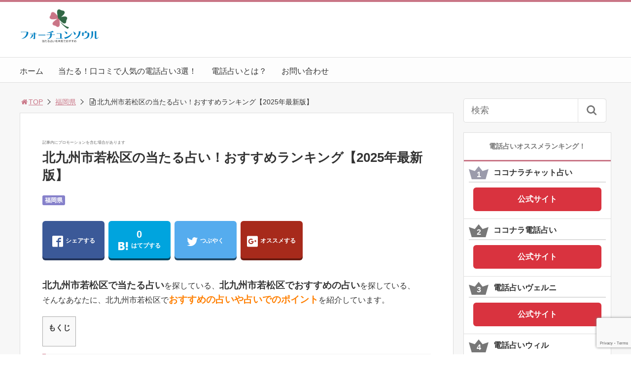

--- FILE ---
content_type: text/html; charset=UTF-8
request_url: https://fortune-soul.site/1000
body_size: 37415
content:
<!DOCTYPE html>
<html lang="ja">
<head>

<meta charset="utf-8">
<meta name="viewport" content="width=device-width,maximum-scale=1,minimum-scale=1,initial-scale=1,user-scalable=yes">
<meta name="format-detection" content="telephone=no">
<!--[if lt IE 9]>
<script src="https://fortune-soul.site/wp-content/themes/surfing/js/html5shiv.js"></script>
<![endif]-->
<script src="https://fortune-soul.site/wp-content/themes/surfing/js/jquery-1.11.1.min.js"></script>
<script src="https://fortune-soul.site/wp-content/themes/surfing/js/jquery.easing.1.3.min.js"></script>
<script src="https://fortune-soul.site/wp-content/themes/surfing/js/slidebars.min.js"></script>
<script src="https://fortune-soul.site/wp-content/themes/surfing/js/jquery.sticky.min.js"></script>
<script src="https://fortune-soul.site/wp-content/themes/surfing/js/original.min.js?ver=1.26.1"></script>
<script src="https://fortune-soul.site/wp-content/themes/surfing/js/clipboard.min.js"></script>
<link rel="canonical" href="https://fortune-soul.site/1000">
<link rel="icon" href="favicon.ico">
	<style>img:is([sizes="auto" i], [sizes^="auto," i]) { contain-intrinsic-size: 3000px 1500px }</style>
	
		<!-- All in One SEO 4.9.0 - aioseo.com -->
		<title>北九州市若松区の当たる占い！おすすめランキング【2025年最新版】</title>
	<meta name="description" content="北九州市若松区の当たる占いのおすすめランキング情報を独自調査の最新情報でお知らせ。人気の占い師や口コミ情報も。北九州市若松区の当たる占いを探しているならコチラから！" />
	<meta name="robots" content="max-image-preview:large" />
	<meta name="author" content="bk78"/>
	<meta name="keywords" content="福岡県" />
	<link rel="canonical" href="https://fortune-soul.site/1000" />
	<meta name="generator" content="All in One SEO (AIOSEO) 4.9.0" />
		<meta property="og:locale" content="ja_JP" />
		<meta property="og:site_name" content="フォーチュンソウルは当たる占いを本気でおすすめします |" />
		<meta property="og:type" content="article" />
		<meta property="og:title" content="北九州市若松区の当たる占い！おすすめランキング【2025年最新版】" />
		<meta property="og:description" content="北九州市若松区の当たる占いのおすすめランキング情報を独自調査の最新情報でお知らせ。人気の占い師や口コミ情報も。北九州市若松区の当たる占いを探しているならコチラから！" />
		<meta property="og:url" content="https://fortune-soul.site/1000" />
		<meta property="article:published_time" content="2017-11-22T11:20:19+00:00" />
		<meta property="article:modified_time" content="2017-12-29T09:31:54+00:00" />
		<meta name="twitter:card" content="summary" />
		<meta name="twitter:title" content="北九州市若松区の当たる占い！おすすめランキング【2025年最新版】" />
		<meta name="twitter:description" content="北九州市若松区の当たる占いのおすすめランキング情報を独自調査の最新情報でお知らせ。人気の占い師や口コミ情報も。北九州市若松区の当たる占いを探しているならコチラから！" />
		<script type="application/ld+json" class="aioseo-schema">
			{"@context":"https:\/\/schema.org","@graph":[{"@type":"Article","@id":"https:\/\/fortune-soul.site\/1000#article","name":"\u5317\u4e5d\u5dde\u5e02\u82e5\u677e\u533a\u306e\u5f53\u305f\u308b\u5360\u3044\uff01\u304a\u3059\u3059\u3081\u30e9\u30f3\u30ad\u30f3\u30b0\u30102021\u5e74\u6700\u65b0\u7248\u3011","headline":"\u5317\u4e5d\u5dde\u5e02\u82e5\u677e\u533a\u306e\u5f53\u305f\u308b\u5360\u3044\uff01\u304a\u3059\u3059\u3081\u30e9\u30f3\u30ad\u30f3\u30b0\u30102021\u5e74\u6700\u65b0\u7248\u3011","author":{"@id":"https:\/\/fortune-soul.site\/author\/bk78#author"},"publisher":{"@id":"https:\/\/fortune-soul.site\/#organization"},"datePublished":"2017-11-22T20:20:19+09:00","dateModified":"2017-12-29T18:31:54+09:00","inLanguage":"ja","mainEntityOfPage":{"@id":"https:\/\/fortune-soul.site\/1000#webpage"},"isPartOf":{"@id":"https:\/\/fortune-soul.site\/1000#webpage"},"articleSection":"\u798f\u5ca1\u770c"},{"@type":"BreadcrumbList","@id":"https:\/\/fortune-soul.site\/1000#breadcrumblist","itemListElement":[{"@type":"ListItem","@id":"https:\/\/fortune-soul.site#listItem","position":1,"name":"\u30db\u30fc\u30e0","item":"https:\/\/fortune-soul.site","nextItem":{"@type":"ListItem","@id":"https:\/\/fortune-soul.site\/category\/%e7%a6%8f%e5%b2%a1%e7%9c%8c#listItem","name":"\u798f\u5ca1\u770c"}},{"@type":"ListItem","@id":"https:\/\/fortune-soul.site\/category\/%e7%a6%8f%e5%b2%a1%e7%9c%8c#listItem","position":2,"name":"\u798f\u5ca1\u770c","item":"https:\/\/fortune-soul.site\/category\/%e7%a6%8f%e5%b2%a1%e7%9c%8c","nextItem":{"@type":"ListItem","@id":"https:\/\/fortune-soul.site\/1000#listItem","name":"\u5317\u4e5d\u5dde\u5e02\u82e5\u677e\u533a\u306e\u5f53\u305f\u308b\u5360\u3044\uff01\u304a\u3059\u3059\u3081\u30e9\u30f3\u30ad\u30f3\u30b0\u30102021\u5e74\u6700\u65b0\u7248\u3011"},"previousItem":{"@type":"ListItem","@id":"https:\/\/fortune-soul.site#listItem","name":"\u30db\u30fc\u30e0"}},{"@type":"ListItem","@id":"https:\/\/fortune-soul.site\/1000#listItem","position":3,"name":"\u5317\u4e5d\u5dde\u5e02\u82e5\u677e\u533a\u306e\u5f53\u305f\u308b\u5360\u3044\uff01\u304a\u3059\u3059\u3081\u30e9\u30f3\u30ad\u30f3\u30b0\u30102021\u5e74\u6700\u65b0\u7248\u3011","previousItem":{"@type":"ListItem","@id":"https:\/\/fortune-soul.site\/category\/%e7%a6%8f%e5%b2%a1%e7%9c%8c#listItem","name":"\u798f\u5ca1\u770c"}}]},{"@type":"Organization","@id":"https:\/\/fortune-soul.site\/#organization","name":"\u30d5\u30a9\u30fc\u30c1\u30e5\u30f3\u30bd\u30a6\u30eb\u306f\u5f53\u305f\u308b\u5360\u3044\u3092\u672c\u6c17\u3067\u304a\u3059\u3059\u3081\u3057\u307e\u3059","url":"https:\/\/fortune-soul.site\/"},{"@type":"Person","@id":"https:\/\/fortune-soul.site\/author\/bk78#author","url":"https:\/\/fortune-soul.site\/author\/bk78","name":"bk78"},{"@type":"WebPage","@id":"https:\/\/fortune-soul.site\/1000#webpage","url":"https:\/\/fortune-soul.site\/1000","name":"\u5317\u4e5d\u5dde\u5e02\u82e5\u677e\u533a\u306e\u5f53\u305f\u308b\u5360\u3044\uff01\u304a\u3059\u3059\u3081\u30e9\u30f3\u30ad\u30f3\u30b0\u30102021\u5e74\u6700\u65b0\u7248\u3011","description":"\u5317\u4e5d\u5dde\u5e02\u82e5\u677e\u533a\u306e\u5f53\u305f\u308b\u5360\u3044\u306e\u304a\u3059\u3059\u3081\u30e9\u30f3\u30ad\u30f3\u30b0\u60c5\u5831\u3092\u72ec\u81ea\u8abf\u67fb\u306e\u6700\u65b0\u60c5\u5831\u3067\u304a\u77e5\u3089\u305b\u3002\u4eba\u6c17\u306e\u5360\u3044\u5e2b\u3084\u53e3\u30b3\u30df\u60c5\u5831\u3082\u3002\u5317\u4e5d\u5dde\u5e02\u82e5\u677e\u533a\u306e\u5f53\u305f\u308b\u5360\u3044\u3092\u63a2\u3057\u3066\u3044\u308b\u306a\u3089\u30b3\u30c1\u30e9\u304b\u3089\uff01","inLanguage":"ja","isPartOf":{"@id":"https:\/\/fortune-soul.site\/#website"},"breadcrumb":{"@id":"https:\/\/fortune-soul.site\/1000#breadcrumblist"},"author":{"@id":"https:\/\/fortune-soul.site\/author\/bk78#author"},"creator":{"@id":"https:\/\/fortune-soul.site\/author\/bk78#author"},"datePublished":"2017-11-22T20:20:19+09:00","dateModified":"2017-12-29T18:31:54+09:00"},{"@type":"WebSite","@id":"https:\/\/fortune-soul.site\/#website","url":"https:\/\/fortune-soul.site\/","name":"\u30d5\u30a9\u30fc\u30c1\u30e5\u30f3\u30bd\u30a6\u30eb\u306f\u5f53\u305f\u308b\u5360\u3044\u3092\u672c\u6c17\u3067\u304a\u3059\u3059\u3081\u3057\u307e\u3059","inLanguage":"ja","publisher":{"@id":"https:\/\/fortune-soul.site\/#organization"}}]}
		</script>
		<!-- All in One SEO -->

<meta name="robots" content="index" />
<meta property="og:title" content="北九州市若松区の当たる占い！おすすめランキング【2025年最新版】 | フォーチュンソウルは当たる占いを本気でおすすめします" />
<meta property="og:type" content="article" />
<meta property="og:description" content="" />
<meta property="og:url" content="https://fortune-soul.site/1000" />
<meta property="og:image" content="" />
<meta property="og:locale" content="ja_JP" />
<meta property="og:site_name" content="フォーチュンソウルは当たる占いを本気でおすすめします" />
<link href="https://plus.google.com/" rel="publisher" />
<link rel='dns-prefetch' href='//stats.wp.com' />
<link rel='dns-prefetch' href='//maxcdn.bootstrapcdn.com' />
<link rel='dns-prefetch' href='//v0.wordpress.com' />
<link rel="alternate" type="application/rss+xml" title="フォーチュンソウルは当たる占いを本気でおすすめします &raquo; 北九州市若松区の当たる占い！おすすめランキング【2025年最新版】 のコメントのフィード" href="https://fortune-soul.site/1000/feed" />
<script type="text/javascript">
/* <![CDATA[ */
window._wpemojiSettings = {"baseUrl":"https:\/\/s.w.org\/images\/core\/emoji\/16.0.1\/72x72\/","ext":".png","svgUrl":"https:\/\/s.w.org\/images\/core\/emoji\/16.0.1\/svg\/","svgExt":".svg","source":{"concatemoji":"https:\/\/fortune-soul.site\/wp-includes\/js\/wp-emoji-release.min.js?ver=6.8.3"}};
/*! This file is auto-generated */
!function(s,n){var o,i,e;function c(e){try{var t={supportTests:e,timestamp:(new Date).valueOf()};sessionStorage.setItem(o,JSON.stringify(t))}catch(e){}}function p(e,t,n){e.clearRect(0,0,e.canvas.width,e.canvas.height),e.fillText(t,0,0);var t=new Uint32Array(e.getImageData(0,0,e.canvas.width,e.canvas.height).data),a=(e.clearRect(0,0,e.canvas.width,e.canvas.height),e.fillText(n,0,0),new Uint32Array(e.getImageData(0,0,e.canvas.width,e.canvas.height).data));return t.every(function(e,t){return e===a[t]})}function u(e,t){e.clearRect(0,0,e.canvas.width,e.canvas.height),e.fillText(t,0,0);for(var n=e.getImageData(16,16,1,1),a=0;a<n.data.length;a++)if(0!==n.data[a])return!1;return!0}function f(e,t,n,a){switch(t){case"flag":return n(e,"\ud83c\udff3\ufe0f\u200d\u26a7\ufe0f","\ud83c\udff3\ufe0f\u200b\u26a7\ufe0f")?!1:!n(e,"\ud83c\udde8\ud83c\uddf6","\ud83c\udde8\u200b\ud83c\uddf6")&&!n(e,"\ud83c\udff4\udb40\udc67\udb40\udc62\udb40\udc65\udb40\udc6e\udb40\udc67\udb40\udc7f","\ud83c\udff4\u200b\udb40\udc67\u200b\udb40\udc62\u200b\udb40\udc65\u200b\udb40\udc6e\u200b\udb40\udc67\u200b\udb40\udc7f");case"emoji":return!a(e,"\ud83e\udedf")}return!1}function g(e,t,n,a){var r="undefined"!=typeof WorkerGlobalScope&&self instanceof WorkerGlobalScope?new OffscreenCanvas(300,150):s.createElement("canvas"),o=r.getContext("2d",{willReadFrequently:!0}),i=(o.textBaseline="top",o.font="600 32px Arial",{});return e.forEach(function(e){i[e]=t(o,e,n,a)}),i}function t(e){var t=s.createElement("script");t.src=e,t.defer=!0,s.head.appendChild(t)}"undefined"!=typeof Promise&&(o="wpEmojiSettingsSupports",i=["flag","emoji"],n.supports={everything:!0,everythingExceptFlag:!0},e=new Promise(function(e){s.addEventListener("DOMContentLoaded",e,{once:!0})}),new Promise(function(t){var n=function(){try{var e=JSON.parse(sessionStorage.getItem(o));if("object"==typeof e&&"number"==typeof e.timestamp&&(new Date).valueOf()<e.timestamp+604800&&"object"==typeof e.supportTests)return e.supportTests}catch(e){}return null}();if(!n){if("undefined"!=typeof Worker&&"undefined"!=typeof OffscreenCanvas&&"undefined"!=typeof URL&&URL.createObjectURL&&"undefined"!=typeof Blob)try{var e="postMessage("+g.toString()+"("+[JSON.stringify(i),f.toString(),p.toString(),u.toString()].join(",")+"));",a=new Blob([e],{type:"text/javascript"}),r=new Worker(URL.createObjectURL(a),{name:"wpTestEmojiSupports"});return void(r.onmessage=function(e){c(n=e.data),r.terminate(),t(n)})}catch(e){}c(n=g(i,f,p,u))}t(n)}).then(function(e){for(var t in e)n.supports[t]=e[t],n.supports.everything=n.supports.everything&&n.supports[t],"flag"!==t&&(n.supports.everythingExceptFlag=n.supports.everythingExceptFlag&&n.supports[t]);n.supports.everythingExceptFlag=n.supports.everythingExceptFlag&&!n.supports.flag,n.DOMReady=!1,n.readyCallback=function(){n.DOMReady=!0}}).then(function(){return e}).then(function(){var e;n.supports.everything||(n.readyCallback(),(e=n.source||{}).concatemoji?t(e.concatemoji):e.wpemoji&&e.twemoji&&(t(e.twemoji),t(e.wpemoji)))}))}((window,document),window._wpemojiSettings);
/* ]]> */
</script>
<link rel='stylesheet' id='font-awesome-css' href='//maxcdn.bootstrapcdn.com/font-awesome/4.3.0/css/font-awesome.min.css?ver=6.8.3' type='text/css' media='all' />
<style id='wp-emoji-styles-inline-css' type='text/css'>

	img.wp-smiley, img.emoji {
		display: inline !important;
		border: none !important;
		box-shadow: none !important;
		height: 1em !important;
		width: 1em !important;
		margin: 0 0.07em !important;
		vertical-align: -0.1em !important;
		background: none !important;
		padding: 0 !important;
	}
</style>
<link rel='stylesheet' id='wp-block-library-css' href='https://fortune-soul.site/wp-includes/css/dist/block-library/style.min.css?ver=6.8.3' type='text/css' media='all' />
<style id='classic-theme-styles-inline-css' type='text/css'>
/*! This file is auto-generated */
.wp-block-button__link{color:#fff;background-color:#32373c;border-radius:9999px;box-shadow:none;text-decoration:none;padding:calc(.667em + 2px) calc(1.333em + 2px);font-size:1.125em}.wp-block-file__button{background:#32373c;color:#fff;text-decoration:none}
</style>
<link rel='stylesheet' id='aioseo/css/src/vue/standalone/blocks/table-of-contents/global.scss-css' href='https://fortune-soul.site/wp-content/plugins/all-in-one-seo-pack/dist/Lite/assets/css/table-of-contents/global.e90f6d47.css?ver=4.9.0' type='text/css' media='all' />
<link rel='stylesheet' id='mediaelement-css' href='https://fortune-soul.site/wp-includes/js/mediaelement/mediaelementplayer-legacy.min.css?ver=4.2.17' type='text/css' media='all' />
<link rel='stylesheet' id='wp-mediaelement-css' href='https://fortune-soul.site/wp-includes/js/mediaelement/wp-mediaelement.min.css?ver=6.8.3' type='text/css' media='all' />
<style id='jetpack-sharing-buttons-style-inline-css' type='text/css'>
.jetpack-sharing-buttons__services-list{display:flex;flex-direction:row;flex-wrap:wrap;gap:0;list-style-type:none;margin:5px;padding:0}.jetpack-sharing-buttons__services-list.has-small-icon-size{font-size:12px}.jetpack-sharing-buttons__services-list.has-normal-icon-size{font-size:16px}.jetpack-sharing-buttons__services-list.has-large-icon-size{font-size:24px}.jetpack-sharing-buttons__services-list.has-huge-icon-size{font-size:36px}@media print{.jetpack-sharing-buttons__services-list{display:none!important}}.editor-styles-wrapper .wp-block-jetpack-sharing-buttons{gap:0;padding-inline-start:0}ul.jetpack-sharing-buttons__services-list.has-background{padding:1.25em 2.375em}
</style>
<style id='global-styles-inline-css' type='text/css'>
:root{--wp--preset--aspect-ratio--square: 1;--wp--preset--aspect-ratio--4-3: 4/3;--wp--preset--aspect-ratio--3-4: 3/4;--wp--preset--aspect-ratio--3-2: 3/2;--wp--preset--aspect-ratio--2-3: 2/3;--wp--preset--aspect-ratio--16-9: 16/9;--wp--preset--aspect-ratio--9-16: 9/16;--wp--preset--color--black: #000000;--wp--preset--color--cyan-bluish-gray: #abb8c3;--wp--preset--color--white: #ffffff;--wp--preset--color--pale-pink: #f78da7;--wp--preset--color--vivid-red: #cf2e2e;--wp--preset--color--luminous-vivid-orange: #ff6900;--wp--preset--color--luminous-vivid-amber: #fcb900;--wp--preset--color--light-green-cyan: #7bdcb5;--wp--preset--color--vivid-green-cyan: #00d084;--wp--preset--color--pale-cyan-blue: #8ed1fc;--wp--preset--color--vivid-cyan-blue: #0693e3;--wp--preset--color--vivid-purple: #9b51e0;--wp--preset--gradient--vivid-cyan-blue-to-vivid-purple: linear-gradient(135deg,rgba(6,147,227,1) 0%,rgb(155,81,224) 100%);--wp--preset--gradient--light-green-cyan-to-vivid-green-cyan: linear-gradient(135deg,rgb(122,220,180) 0%,rgb(0,208,130) 100%);--wp--preset--gradient--luminous-vivid-amber-to-luminous-vivid-orange: linear-gradient(135deg,rgba(252,185,0,1) 0%,rgba(255,105,0,1) 100%);--wp--preset--gradient--luminous-vivid-orange-to-vivid-red: linear-gradient(135deg,rgba(255,105,0,1) 0%,rgb(207,46,46) 100%);--wp--preset--gradient--very-light-gray-to-cyan-bluish-gray: linear-gradient(135deg,rgb(238,238,238) 0%,rgb(169,184,195) 100%);--wp--preset--gradient--cool-to-warm-spectrum: linear-gradient(135deg,rgb(74,234,220) 0%,rgb(151,120,209) 20%,rgb(207,42,186) 40%,rgb(238,44,130) 60%,rgb(251,105,98) 80%,rgb(254,248,76) 100%);--wp--preset--gradient--blush-light-purple: linear-gradient(135deg,rgb(255,206,236) 0%,rgb(152,150,240) 100%);--wp--preset--gradient--blush-bordeaux: linear-gradient(135deg,rgb(254,205,165) 0%,rgb(254,45,45) 50%,rgb(107,0,62) 100%);--wp--preset--gradient--luminous-dusk: linear-gradient(135deg,rgb(255,203,112) 0%,rgb(199,81,192) 50%,rgb(65,88,208) 100%);--wp--preset--gradient--pale-ocean: linear-gradient(135deg,rgb(255,245,203) 0%,rgb(182,227,212) 50%,rgb(51,167,181) 100%);--wp--preset--gradient--electric-grass: linear-gradient(135deg,rgb(202,248,128) 0%,rgb(113,206,126) 100%);--wp--preset--gradient--midnight: linear-gradient(135deg,rgb(2,3,129) 0%,rgb(40,116,252) 100%);--wp--preset--font-size--small: 13px;--wp--preset--font-size--medium: 20px;--wp--preset--font-size--large: 36px;--wp--preset--font-size--x-large: 42px;--wp--preset--spacing--20: 0.44rem;--wp--preset--spacing--30: 0.67rem;--wp--preset--spacing--40: 1rem;--wp--preset--spacing--50: 1.5rem;--wp--preset--spacing--60: 2.25rem;--wp--preset--spacing--70: 3.38rem;--wp--preset--spacing--80: 5.06rem;--wp--preset--shadow--natural: 6px 6px 9px rgba(0, 0, 0, 0.2);--wp--preset--shadow--deep: 12px 12px 50px rgba(0, 0, 0, 0.4);--wp--preset--shadow--sharp: 6px 6px 0px rgba(0, 0, 0, 0.2);--wp--preset--shadow--outlined: 6px 6px 0px -3px rgba(255, 255, 255, 1), 6px 6px rgba(0, 0, 0, 1);--wp--preset--shadow--crisp: 6px 6px 0px rgba(0, 0, 0, 1);}:where(.is-layout-flex){gap: 0.5em;}:where(.is-layout-grid){gap: 0.5em;}body .is-layout-flex{display: flex;}.is-layout-flex{flex-wrap: wrap;align-items: center;}.is-layout-flex > :is(*, div){margin: 0;}body .is-layout-grid{display: grid;}.is-layout-grid > :is(*, div){margin: 0;}:where(.wp-block-columns.is-layout-flex){gap: 2em;}:where(.wp-block-columns.is-layout-grid){gap: 2em;}:where(.wp-block-post-template.is-layout-flex){gap: 1.25em;}:where(.wp-block-post-template.is-layout-grid){gap: 1.25em;}.has-black-color{color: var(--wp--preset--color--black) !important;}.has-cyan-bluish-gray-color{color: var(--wp--preset--color--cyan-bluish-gray) !important;}.has-white-color{color: var(--wp--preset--color--white) !important;}.has-pale-pink-color{color: var(--wp--preset--color--pale-pink) !important;}.has-vivid-red-color{color: var(--wp--preset--color--vivid-red) !important;}.has-luminous-vivid-orange-color{color: var(--wp--preset--color--luminous-vivid-orange) !important;}.has-luminous-vivid-amber-color{color: var(--wp--preset--color--luminous-vivid-amber) !important;}.has-light-green-cyan-color{color: var(--wp--preset--color--light-green-cyan) !important;}.has-vivid-green-cyan-color{color: var(--wp--preset--color--vivid-green-cyan) !important;}.has-pale-cyan-blue-color{color: var(--wp--preset--color--pale-cyan-blue) !important;}.has-vivid-cyan-blue-color{color: var(--wp--preset--color--vivid-cyan-blue) !important;}.has-vivid-purple-color{color: var(--wp--preset--color--vivid-purple) !important;}.has-black-background-color{background-color: var(--wp--preset--color--black) !important;}.has-cyan-bluish-gray-background-color{background-color: var(--wp--preset--color--cyan-bluish-gray) !important;}.has-white-background-color{background-color: var(--wp--preset--color--white) !important;}.has-pale-pink-background-color{background-color: var(--wp--preset--color--pale-pink) !important;}.has-vivid-red-background-color{background-color: var(--wp--preset--color--vivid-red) !important;}.has-luminous-vivid-orange-background-color{background-color: var(--wp--preset--color--luminous-vivid-orange) !important;}.has-luminous-vivid-amber-background-color{background-color: var(--wp--preset--color--luminous-vivid-amber) !important;}.has-light-green-cyan-background-color{background-color: var(--wp--preset--color--light-green-cyan) !important;}.has-vivid-green-cyan-background-color{background-color: var(--wp--preset--color--vivid-green-cyan) !important;}.has-pale-cyan-blue-background-color{background-color: var(--wp--preset--color--pale-cyan-blue) !important;}.has-vivid-cyan-blue-background-color{background-color: var(--wp--preset--color--vivid-cyan-blue) !important;}.has-vivid-purple-background-color{background-color: var(--wp--preset--color--vivid-purple) !important;}.has-black-border-color{border-color: var(--wp--preset--color--black) !important;}.has-cyan-bluish-gray-border-color{border-color: var(--wp--preset--color--cyan-bluish-gray) !important;}.has-white-border-color{border-color: var(--wp--preset--color--white) !important;}.has-pale-pink-border-color{border-color: var(--wp--preset--color--pale-pink) !important;}.has-vivid-red-border-color{border-color: var(--wp--preset--color--vivid-red) !important;}.has-luminous-vivid-orange-border-color{border-color: var(--wp--preset--color--luminous-vivid-orange) !important;}.has-luminous-vivid-amber-border-color{border-color: var(--wp--preset--color--luminous-vivid-amber) !important;}.has-light-green-cyan-border-color{border-color: var(--wp--preset--color--light-green-cyan) !important;}.has-vivid-green-cyan-border-color{border-color: var(--wp--preset--color--vivid-green-cyan) !important;}.has-pale-cyan-blue-border-color{border-color: var(--wp--preset--color--pale-cyan-blue) !important;}.has-vivid-cyan-blue-border-color{border-color: var(--wp--preset--color--vivid-cyan-blue) !important;}.has-vivid-purple-border-color{border-color: var(--wp--preset--color--vivid-purple) !important;}.has-vivid-cyan-blue-to-vivid-purple-gradient-background{background: var(--wp--preset--gradient--vivid-cyan-blue-to-vivid-purple) !important;}.has-light-green-cyan-to-vivid-green-cyan-gradient-background{background: var(--wp--preset--gradient--light-green-cyan-to-vivid-green-cyan) !important;}.has-luminous-vivid-amber-to-luminous-vivid-orange-gradient-background{background: var(--wp--preset--gradient--luminous-vivid-amber-to-luminous-vivid-orange) !important;}.has-luminous-vivid-orange-to-vivid-red-gradient-background{background: var(--wp--preset--gradient--luminous-vivid-orange-to-vivid-red) !important;}.has-very-light-gray-to-cyan-bluish-gray-gradient-background{background: var(--wp--preset--gradient--very-light-gray-to-cyan-bluish-gray) !important;}.has-cool-to-warm-spectrum-gradient-background{background: var(--wp--preset--gradient--cool-to-warm-spectrum) !important;}.has-blush-light-purple-gradient-background{background: var(--wp--preset--gradient--blush-light-purple) !important;}.has-blush-bordeaux-gradient-background{background: var(--wp--preset--gradient--blush-bordeaux) !important;}.has-luminous-dusk-gradient-background{background: var(--wp--preset--gradient--luminous-dusk) !important;}.has-pale-ocean-gradient-background{background: var(--wp--preset--gradient--pale-ocean) !important;}.has-electric-grass-gradient-background{background: var(--wp--preset--gradient--electric-grass) !important;}.has-midnight-gradient-background{background: var(--wp--preset--gradient--midnight) !important;}.has-small-font-size{font-size: var(--wp--preset--font-size--small) !important;}.has-medium-font-size{font-size: var(--wp--preset--font-size--medium) !important;}.has-large-font-size{font-size: var(--wp--preset--font-size--large) !important;}.has-x-large-font-size{font-size: var(--wp--preset--font-size--x-large) !important;}
:where(.wp-block-post-template.is-layout-flex){gap: 1.25em;}:where(.wp-block-post-template.is-layout-grid){gap: 1.25em;}
:where(.wp-block-columns.is-layout-flex){gap: 2em;}:where(.wp-block-columns.is-layout-grid){gap: 2em;}
:root :where(.wp-block-pullquote){font-size: 1.5em;line-height: 1.6;}
</style>
<link rel='stylesheet' id='contact-form-7-css' href='https://fortune-soul.site/wp-content/plugins/contact-form-7/includes/css/styles.css?ver=6.1.3' type='text/css' media='all' />
<link rel='stylesheet' id='toc-screen-css' href='https://fortune-soul.site/wp-content/plugins/table-of-contents-plus/screen.min.css?ver=2411.1' type='text/css' media='all' />
<link rel='stylesheet' id='font-awesome-four-css' href='https://fortune-soul.site/wp-content/themes/surfing/lib/font-awesome-4-menus/css/font-awesome.min.css?ver=4.5.0' type='text/css' media='all' />
<link rel='stylesheet' id='surfing_toc-screen-css' href='https://fortune-soul.site/wp-content/themes/surfing/lib/table-of-contents-plus/screen.min.css?ver=1.26.1' type='text/css' media='all' />
<script type="text/javascript" src="https://fortune-soul.site/wp-includes/js/jquery/jquery.min.js?ver=3.7.1" id="jquery-core-js"></script>
<script type="text/javascript" src="https://fortune-soul.site/wp-includes/js/jquery/jquery-migrate.min.js?ver=3.4.1" id="jquery-migrate-js"></script>
<script type="text/javascript" src="https://fortune-soul.site/wp-content/themes/surfing/lib/q2w3-fixed-widget/js/q2w3-fixed-widget.min.js?ver=1.26.1" id="q2w3-fixed-widget-js"></script>
<link rel="https://api.w.org/" href="https://fortune-soul.site/wp-json/" /><link rel="alternate" title="JSON" type="application/json" href="https://fortune-soul.site/wp-json/wp/v2/posts/1000" /><link rel="EditURI" type="application/rsd+xml" title="RSD" href="https://fortune-soul.site/xmlrpc.php?rsd" />
<meta name="generator" content="WordPress 6.8.3" />
<link rel='shortlink' href='https://wp.me/p9vOo1-g8' />
<link rel="alternate" title="oEmbed (JSON)" type="application/json+oembed" href="https://fortune-soul.site/wp-json/oembed/1.0/embed?url=https%3A%2F%2Ffortune-soul.site%2F1000" />
<link rel="alternate" title="oEmbed (XML)" type="text/xml+oembed" href="https://fortune-soul.site/wp-json/oembed/1.0/embed?url=https%3A%2F%2Ffortune-soul.site%2F1000&#038;format=xml" />
	<style>img#wpstats{display:none}</style>
		<link rel="apple-touch-icon" sizes="76x76" href="/wp-content/uploads/fbrfg/apple-touch-icon.png">
<link rel="icon" type="image/png" sizes="32x32" href="/wp-content/uploads/fbrfg/favicon-32x32.png">
<link rel="icon" type="image/png" sizes="16x16" href="/wp-content/uploads/fbrfg/favicon-16x16.png">
<link rel="manifest" href="/wp-content/uploads/fbrfg/manifest.json">
<link rel="mask-icon" href="/wp-content/uploads/fbrfg/safari-pinned-tab.svg" color="#5bbad5">
<link rel="shortcut icon" href="/wp-content/uploads/fbrfg/favicon.ico">
<meta name="msapplication-config" content="/wp-content/uploads/fbrfg/browserconfig.xml">
<meta name="theme-color" content="#ffffff">		<style type="text/css" id="wp-custom-css">
			
/* Google Maps */
.ggmap {
position: relative;
padding-bottom: 56.25%;
padding-top: 30px;
height: 0;
overflow: hidden;
}
 
.ggmap iframe,
.ggmap object,
.ggmap embed {
position: absolute;
top: 0;
left: 0;
width: 100%;
height: 100%;
}

/* table */
.list-table {
	
}
.list-table thead {
	
}
.list-table tbody td {
	text-align: left;
}

strong.important {
	font-size: 1.16em;
}
span.important {
	font-size: 1.16em;
	font-weight: bold;
}
span.important-orange {
	font-size: 1.16em;
	color: #ff7f00;
	font-weight: bold;
}
span.important-red {
	font-size: 1.16em;
	color: #e53935;
	font-weight: bold;
}

/* footer category */
li.menu-item-object-category {
  display: block;
  width: 6em;
  float: left;
  margin-right: .6em;
}

/* ranking table */
div#ranking {
	background-color: #fbfaf5;
	padding: 1.6em;
	margin-bottom: 1.6em;
}

div.surfing-su-quote {
	background-color: #fffffc;
}

@media screen and (min-width: 769px) {
	#pt_custom article h3 {
    padding-left: .6em;
	}
}
		</style>
		<link rel="stylesheet" href="https://fortune-soul.site/wp-content/themes/surfing/css/reset.min.css">
<link rel="stylesheet" media="print, screen and (min-width:769px)" href="https://fortune-soul.site/wp-content/themes/surfing/css/style.min.css?ver=1.26.1">
<link rel="stylesheet" media="screen and (max-width:768px)" href="https://fortune-soul.site/wp-content/themes/surfing/css/style_sp.min.css?ver=1.26.1">
<link rel="stylesheet" href="https://maxcdn.bootstrapcdn.com/font-awesome/4.5.0/css/font-awesome.min.css">

<style>
@media screen and (max-width:768px) {
	.sb-site-slim {
				padding-top: 54px;
			}
}
@media screen and (min-width:769px) {
        body{
            }
                        article div.body{ font-size: 16px; } article div.body h2 { font-size: 23px; font-size: 2.3rem; } article div.body h3 { font-size: 21px; font-size: 2.1rem; } article div.body h4 { font-size: 21px; font-size: 2.1rem; } article div.body h5 { font-size: 21px; font-size: 2.1rem; } article div.body h6 { font-size: 19px; font-size: 1.9rem; }
                    article h1{
        font-size: 26px;
    }
                .sb-site #global_nav.nav_top{display: none;}
    .sb-site #global_nav.nav_bottom{display: none;}
    .sb-site-slim #global_nav.nav_top{display: none;}
    .sb-site-slim #global_nav.nav_bottom{display: none;}
        
            #pt_custom a:hover{color:#c97586;}
    #pt_custom #header_wrapper{border-top: solid 4px #c97586;}
    #pt_custom #header h1 a, #pt_custom #header span a{color:#c97586;}
    #pt_custom .contents h1.category_name{background:#c97586;}
    #pt_custom .recommended_contents .recommended_contlist h3{border-bottom: 3px solid #c97586;}
    #pt_custom .wp-pagenavi span, #pt_custom .wp-pagenavi a{border: solid 1px #c97586;color: #c97586;}
    #pt_custom .wp-pagenavi span{background: #c97586;color: #FFF;}
    #pt_custom .wp-pagenavi a:hover{background: #c97586;color: #FFF;}
    #pt_custom .side_widget_surfing_post_ranking_widget .tab li.active, #pt_custom .side_widget_surfing_post_ranking_widget .tab li:hover{color: #c97586;}
    #pt_custom .side_widget h2, #pt_custom #side_list h2{border-bottom:solid 3px #c97586;}
    #pt_custom .side_widget_surfing_ranking_widget .list li .btn_detail a{border:solid 2px #c97586;color:#c97586;}
    #pt_custom .side_widget_surfing_ranking_widget .list li .btn_detail a:hover{border:solid 2px #c97586;background:#c97586;color: #FFF;}
    #pt_custom #side_widget h2{border-bottom:solid 3px #c97586;}
    #pt_custom .tagcloud a:before{color: #c97586;}
    #pt_custom .btn_link{background: #c97586;border: solid 2px #c97586;}
    #pt_custom .btn_link:hover{background: #fff;color: #c97586;border: solid 2px #c97586;}
    #pt_custom #path li a{color:#c97586;}
    #pt_custom article h2{border-left: solid 7px #c97586;}
    #pt_custom article h3{border-bottom: solid 3px #c97586;}
    #pt_custom article h4{color:#c97586;}
    #pt_custom article .body a{color:#c97586;}
    #pt_custom article figure.btn_basic a{border:solid 2px #c97586;border-bottom:solid 4px #c97586;background:#c97586;}
    #pt_custom article figure.btn_basic a:hover{border:solid 2px #c97586;background:#c97586;color: #FFF;border-bottom-width:4px;}
    #pt_custom article .article_copybtn{border: 5px solid #c97586;}
    #pt_custom article .article_copybtn > span{border: 1px solid #c97586;}
    #pt_custom article .article_copybtn:hover{color: #c97586;}
    #pt_custom article .article_copybtn.oncheck{background: #c97586;color: #FFF;}
    #pt_custom .recommended_contents h2 span, #pt_custom #author_data h2 span,#pt_custom #other_article h2 span,#pt_custom #recommend h2 span{border-left: solid 3px #c97586;}
    #pt_custom #entry_ranking h1 span{border-left: solid 3px #c97586;}
    #pt_custom #entry_ranking .tab_l li.active, #pt_custom #entry_ranking .tab_l li:hover span{color: #c97586;}
    #pt_custom #ranking .list li .btn_detail{border:solid 2px #c97586;color:#c97586;border-bottom:solid 4px #c97586;}
    #pt_custom #ranking .list li .btn_detail:hover{border:solid 2px #c97586;background:#c97586;color: #FFF;border-bottom-width:4px;}
    #pt_custom .pagination figure.btn_basic a{border:solid 2px #c97586;border-bottom:solid 4px #c97586;background:#c97586;}
    #pt_custom .pagination figure.btn_basic a:hover{border:solid 2px #c97586;background:#c97586;color: #FFF;border-bottom-width:4px;}
    
                                                                    #pt_custom .btn_link{background: #;border: solid 2px #;}
    #pt_custom .btn_link:hover{background: #fff;color: #;border: solid 2px #;}
                    }

@media screen and (max-width:768px) {
        body{
            }
                        article div.body{ font-size: 14px; } article div.body h2 { font-size: 18px; font-size: 1.8rem; } article div.body h3 { font-size: 16px; font-size: 1.6rem; } article div.body h4 { font-size: 16px; font-size: 1.6rem; } article div.body h5 { font-size: 16px; font-size: 1.6rem; } article div.body h6 { font-size: 16px; font-size: 1.6rem; }
                    article h1{
        font-size: 18px;
    }
    
            #pt_custom #header{border-top: solid 4px #c97586;}
    #pt_custom #header h1 a, #pt_custom #header span a{color:#c97586;}
    #pt_custom .contents h1.category_name{background:#c97586;}
    #pt_custom .recommended_contents .recommended_contlist h3{border-bottom: 3px solid #c97586;}
    #pt_custom .wp-pagenavi a{border: solid 1px #c97586;color: #c97586;}
    #pt_custom .wp-pagenavi span{border: solid 1px #c97586;background: #c97586;color: #FFF;}
    #pt_custom .wp-pagenavi a:hover{background: #c97586;color: #FFF;}
    #pt_custom .side_widget_surfing_post_ranking_widget .tab li.active{color: #c97586;}
    #pt_custom .side_widget h2, #pt_custom #side_list h2{border-bottom:solid 3px #c97586;}
    #pt_custom .side_widget_surfing_ranking_widget h2{border-bottom:solid 3px #c97586;}
    #pt_custom .side_widget_surfing_ranking_widget .list li .btn_detail a{border:solid 2px #c97586;color:#c97586;}
    #pt_custom .side_widget_surfing_ranking_widget .list li .btn_detail a:hover{border:solid 2px #c97586;background:#c97586;color: #FFF;}
    #pt_custom #side_widget h2{border-bottom:solid 3px #c97586;}
    #pt_custom .tagcloud a:before{color: #c97586;}
    #pt_custom .btn_link{background: #c97586;border: solid 2px #c97586;}
    #pt_custom .btn_link:hover{background: #fff;color: #c97586;border: solid 2px #c97586;}
    #pt_custom #path li a{color:#c97586;}
    #pt_custom article h2{border-left: solid 7px #c97586;}
    #pt_custom article h3{border-bottom: solid 3px #c97586;}
    #pt_custom article h4{color:#c97586;}
    #pt_custom article .body a{color:#c97586;}
    #pt_custom article figure.btn_basic a{border:solid 2px #c97586;border-bottom:solid 4px #c97586;background:#c97586;}
    #pt_custom article figure.btn_basic a:hover{border:solid 2px #c97586;background:#c97586;color: #FFF;border-bottom-width:4px;text-decoration: none;}
    #pt_custom article .article_copybtn{border: 3px solid #c97586;}
    #pt_custom article .article_copybtn > span{border: 1px solid #c97586;}
    #pt_custom article .article_copybtn:hover{color: #c97586;}
    #pt_custom article .article_copybtn.oncheck{background: #c97586;color: #FFF;}
    #pt_custom .recommended_contents h2 span, #pt_custom #author_data h2 span,#pt_custom #other_article h2 span,#pt_custom #recommend h2 span{border-left: solid 3px #c97586;}
    #pt_custom #entry_ranking h1 span{border-left: solid 3px #c97586;}
    #pt_custom #entry_ranking .tab_l li.active, #pt_custom #entry_ranking .tab_l li:hover span{color: #c97586;}
    #pt_custom #ranking .list li .btn_detail{border:solid 2px #c97586;color:#c97586;border-bottom:solid 4px #c97586;}
    #pt_custom #ranking .list li .btn_detail:hover{border:solid 2px #c97586;background:#c97586;color: #FFF;border-bottom-width:4px;}
    #pt_custom .pagination figure.btn_basic a{border:solid 2px #c97586;border-bottom:solid 4px #c97586;background:#c97586;}
    #pt_custom .pagination figure.btn_basic a:hover{border:solid 2px #c97586;background:#c97586;color: #FFF;border-bottom-width:4px;text-decoration: none;}
    
                                                                    #pt_custom article figure.btn_basic a{border:solid 2px #;border-bottom:solid 4px #;background:#;}
    #pt_custom article figure.btn_basic a:hover{border:solid 2px #;background:#;color: #FFF;border-bottom-width:4px;text-decoration: none;}
            }
</style>

<script>
//header
var first = true;
$(window).scroll(function(){
	scr = $(this).scrollTop();
		if(scr > 160){
			$("#header_wrapper").stop().animate({"top" : "0px"},"150", 'easeOutQuint').addClass("slim");
		$("#sb-site").addClass("sb-site-slim");
		$("#sb-site").removeClass("sb-site");
	}else{
		$("#header_wrapper").stop().css({"top" : "-" + scr + "px"}).removeClass("slim");
		$("#sb-site").removeClass("sb-site-slim");
		$("#sb-site").addClass("sb-site");
	}
});
</script>
<script>
function prevent_copy() {
	window.alert("内容の無断転載を禁止します。発見した場合は運用サーバーへの連絡、GoogleへDMCA侵害申し立て、損害賠償の請求を行います。");
}
</script>
<script async src="//pagead2.googlesyndication.com/pagead/js/adsbygoogle.js"></script>
<script>
     (adsbygoogle = window.adsbygoogle || []).push({
          google_ad_client: "ca-pub-8131933603651395",
          enable_page_level_ads: true
     });
</script></head>

<body id="pt_custom" class="wp-singular post-template-default single single-post postid-1000 single-format-standard wp-theme-surfing  pt_custom" onContextmenu="prevent_copy();return false">
  <div id="fb-root"></div>
<script>(function(d, s, id) {
  var js, fjs = d.getElementsByTagName(s)[0];
  if (d.getElementById(id)) return;
  js = d.createElement(s); js.id = id;
  js.src = "//connect.facebook.net/ja_JP/sdk.js#xfbml=1&version=v2.4&appId=";
  fjs.parentNode.insertBefore(js, fjs);
}(document, 'script', 'facebook-jssdk'));</script><div id="sb-site" class="sb-site">
	<div id="header_wrapper">
		<div id="page_top" class="cont_box">
<nav id="global_nav" class="nav_top"><ul id="menu-%e3%82%b0%e3%83%ad%e3%83%bc%e3%83%90%e3%83%ab%e3%83%a1%e3%83%8b%e3%83%a5%e3%83%bc" class="ftrList"><li id="menu-item-31" class="menu-item menu-item-type-post_type menu-item-object-page menu-item-home menu-item-31 "><a href="https://fortune-soul.site/">ホーム</a></li>
<li id="menu-item-51" class="menu-item menu-item-type-post_type menu-item-object-page menu-item-51 favorite-fortune-telling"><a href="https://fortune-soul.site/favorite-fortune-telling">当たる！口コミで人気の電話占い3選！</a></li>
<li id="menu-item-30" class="menu-item menu-item-type-post_type menu-item-object-page menu-item-30 %e9%9b%bb%e8%a9%b1%e5%8d%a0%e3%81%84%e3%81%a8%e3%81%af%ef%bc%9f"><a href="https://fortune-soul.site/%e9%9b%bb%e8%a9%b1%e5%8d%a0%e3%81%84%e3%81%a8%e3%81%af%ef%bc%9f">電話占いとは？</a></li>
<li id="menu-item-3893" class="menu-item menu-item-type-post_type menu-item-object-page menu-item-3893 contact"><a href="https://fortune-soul.site/contact">お問い合わせ</a></li>
</ul></nav>			<header id="header">
												<span class="image"><a href="https://fortune-soul.site"><img src="https://fortune-soul.site/wp-content/uploads/2017/12/logo-1.png" alt="フォーチュンソウルは当たる占いを本気でおすすめします"></a></span>
								
				
				<div id="sp_bn">
					<p class="sb-toggle-right"><a href="#header" id="sp_bn_menu" class="fa fa-bars"></a></p>
					<!-- #sp_bn -->
				</div>
				<!-- #header -->
			</header>
<nav id="global_nav" class="nav_middle"><ul id="menu-%e3%82%b0%e3%83%ad%e3%83%bc%e3%83%90%e3%83%ab%e3%83%a1%e3%83%8b%e3%83%a5%e3%83%bc-1" class="ftrList"><li class="menu-item menu-item-type-post_type menu-item-object-page menu-item-home menu-item-31 "><a href="https://fortune-soul.site/">ホーム</a></li>
<li class="menu-item menu-item-type-post_type menu-item-object-page menu-item-51 favorite-fortune-telling"><a href="https://fortune-soul.site/favorite-fortune-telling">当たる！口コミで人気の電話占い3選！</a></li>
<li class="menu-item menu-item-type-post_type menu-item-object-page menu-item-30 %e9%9b%bb%e8%a9%b1%e5%8d%a0%e3%81%84%e3%81%a8%e3%81%af%ef%bc%9f"><a href="https://fortune-soul.site/%e9%9b%bb%e8%a9%b1%e5%8d%a0%e3%81%84%e3%81%a8%e3%81%af%ef%bc%9f">電話占いとは？</a></li>
<li class="menu-item menu-item-type-post_type menu-item-object-page menu-item-3893 contact"><a href="https://fortune-soul.site/contact">お問い合わせ</a></li>
</ul></nav>			<!-- #cont_box -->
		</div>
		<!-- #header_wrapper -->
	</div>

	
		<div class="contents_wrapper" id="col2_left">
			<section class="contents">
			<div class="contents_inner">
								<ol id="path">
					<li><a href="https://fortune-soul.site"><i class="fa fa-home fa-fw"></i>TOP</a></li>
										<li><a href="https://fortune-soul.site/category/%e7%a6%8f%e5%b2%a1%e7%9c%8c">福岡県</a></li>
					<li><i class="fa fa-file-text-o fa-fw"></i>北九州市若松区の当たる占い！おすすめランキング【2025年最新版】</li>
				</ol>
				
								
								<article>
					
										<span style="font-size:.6em;color: rgba(0,0,0,0.6);">記事内にプロモーションを含む場合があります</span>
					<h1>北九州市若松区の当たる占い！おすすめランキング【2025年最新版】</h1>
					<div class="desc">
																		<span class="category cate06"><a href="https://fortune-soul.site/category/%e7%a6%8f%e5%b2%a1%e7%9c%8c">福岡県</a></span>
																														<span>&nbsp;</span>
																	</div>

					
					<ul class="sns-box">
		<li class="btn_action2">
				<a class="btn_share" href="//www.facebook.com/share.php?app_id=&amp;ref=plugin&amp;u=https%3A%2F%2Ffortune-soul.site%2F1000" onclick="window.open(this.href, 'sns_window', 'width=600, height=400, menubar=no, toolbar=no, scrollbars=yes'); return false;">
		<i class="icon-facebook2"></i><span>シェアする</span>
		</a>
			</li>
			<li class="btn_action2">
				<a class="btn_hatena btn_count" href="http://b.hatena.ne.jp/add?mode=confirm&url=https%3A%2F%2Ffortune-soul.site%2F1000&title=%E5%8C%97%E4%B9%9D%E5%B7%9E%E5%B8%82%E8%8B%A5%E6%9D%BE%E5%8C%BA%E3%81%AE%E5%BD%93%E3%81%9F%E3%82%8B%E5%8D%A0%E3%81%84%EF%BC%81%E3%81%8A%E3%81%99%E3%81%99%E3%82%81%E3%83%A9%E3%83%B3%E3%82%AD%E3%83%B3%E3%82%B0%E3%80%902021%E5%B9%B4%E6%9C%80%E6%96%B0%E7%89%88%E3%80%91+%7C+%E3%83%95%E3%82%A9%E3%83%BC%E3%83%81%E3%83%A5%E3%83%B3%E3%82%BD%E3%82%A6%E3%83%AB%E3%81%AF%E5%BD%93%E3%81%9F%E3%82%8B%E5%8D%A0%E3%81%84%E3%82%92%E6%9C%AC%E6%B0%97%E3%81%A7%E3%81%8A%E3%81%99%E3%81%99%E3%82%81%E3%81%97%E3%81%BE%E3%81%99" class="hatena-bookmark-button" data-hatena-bookmark-title="%E5%8C%97%E4%B9%9D%E5%B7%9E%E5%B8%82%E8%8B%A5%E6%9D%BE%E5%8C%BA%E3%81%AE%E5%BD%93%E3%81%9F%E3%82%8B%E5%8D%A0%E3%81%84%EF%BC%81%E3%81%8A%E3%81%99%E3%81%99%E3%82%81%E3%83%A9%E3%83%B3%E3%82%AD%E3%83%B3%E3%82%B0%E3%80%902021%E5%B9%B4%E6%9C%80%E6%96%B0%E7%89%88%E3%80%91+%7C+%E3%83%95%E3%82%A9%E3%83%BC%E3%83%81%E3%83%A5%E3%83%B3%E3%82%BD%E3%82%A6%E3%83%AB%E3%81%AF%E5%BD%93%E3%81%9F%E3%82%8B%E5%8D%A0%E3%81%84%E3%82%92%E6%9C%AC%E6%B0%97%E3%81%A7%E3%81%8A%E3%81%99%E3%81%99%E3%82%81%E3%81%97%E3%81%BE%E3%81%99" data-hatena-bookmark-layout="vertical-balloon" data-hatena-bookmark-lang="ja" title="このエントリーをはてなブックマークに追加" onclick="window.open(this.href, 'sns_window', 'width=600, height=400, menubar=no, toolbar=no, scrollbars=yes'); return false;">
		<div class="count">&nbsp;</div>
		<i class="icon-hatebu"></i><span>はてブする</span>
		</a>
			</li>
			<li class="btn_action2">
				<a class="btn_tweet" href="https://twitter.com/share?url=https%3A%2F%2Ffortune-soul.site%2F1000&text=%E5%8C%97%E4%B9%9D%E5%B7%9E%E5%B8%82%E8%8B%A5%E6%9D%BE%E5%8C%BA%E3%81%AE%E5%BD%93%E3%81%9F%E3%82%8B%E5%8D%A0%E3%81%84%EF%BC%81%E3%81%8A%E3%81%99%E3%81%99%E3%82%81%E3%83%A9%E3%83%B3%E3%82%AD%E3%83%B3%E3%82%B0%E3%80%902021%E5%B9%B4%E6%9C%80%E6%96%B0%E7%89%88%E3%80%91+%7C+%E3%83%95%E3%82%A9%E3%83%BC%E3%83%81%E3%83%A5%E3%83%B3%E3%82%BD%E3%82%A6%E3%83%AB%E3%81%AF%E5%BD%93%E3%81%9F%E3%82%8B%E5%8D%A0%E3%81%84%E3%82%92%E6%9C%AC%E6%B0%97%E3%81%A7%E3%81%8A%E3%81%99%E3%81%99%E3%82%81%E3%81%97%E3%81%BE%E3%81%99&hashtags=&via=" onclick="window.open(this.href, 'sns_window', 'width=600, height=400, menubar=no, toolbar=no, scrollbars=yes'); return false;">
		<i class="icon-twitter"></i><span>つぶやく</span>
		</a>
			</li>
			<li class="btn_action2 btn_gpluslist">
				<a class="btn_gplus" href="https://plus.google.com/share?url=https%3A%2F%2Ffortune-soul.site%2F1000" onclick="window.open(this.href, 'sns_window', 'width=600, height=400, menubar=no, toolbar=no, scrollbars=yes'); return false;">
		<i class="icon-google-plus2"></i><span>オススメする</span>
		</a>
			</li>
			<li class="btn_action2 btn_linelist">
		<a class="btn_line" href="http://line.me/R/msg/text/?北九州市若松区の当たる占い！おすすめランキング【2025年最新版】 | フォーチュンソウルは当たる占いを本気でおすすめします%0D%0Ahttps%3A%2F%2Ffortune-soul.site%2F1000">
		<i class="icon-line"></i><span>送る</span>
		</a>
	</li>
			<li class="btn_action2 btn_fb">
				<div class="fb-share-button" data-href="https://fortune-soul.site/1000" data-layout="box_count" data-size="large" data-mobile-iframe="true"></div>
						<div class="fb-like" data-href="" data-layout="box_count" data-action="like" data-size="large" data-show-faces="true" data-share="false"></div>
			</li>
	</ul>
					
					
					
					<div class="body">
						
<p><strong class="important">北九州市若松区で当たる占い</strong>を探している、<strong class="important">北九州市若松区でおすすめの占い</strong>を探している、<br />
そんなあなたに、北九州市若松区で<span class="important-orange">おすすめの占いや占いでのポイント</span>を紹介しています。</p>


<div id="toc_container" class="no_bullets"><p class="toc_title">もくじ</p><ul class="toc_list"><li><ul><li></li><li></li></ul></li><li><ul><li></li><li></li></ul></li><li><ul><li><ul><li></li><li></li><li></li></ul></li></ul></li><li><ul><li></li></ul></li><li><ul><li></li></ul></li></ul></div>

<h2><span id="i">北九州市若松区で当たる占い師を簡単に見つける方法とは？</span></h2>
<div class="surfing-su-note" style="border-color:#e5d440;border-radius:3px;-moz-border-radius:3px;-webkit-border-radius:3px;"><div class="surfing-su-note-inner surfing-su-clearfix" style="background-color:#ffec47;border-color:#fffbda;color:#333333;border-radius:3px;-moz-border-radius:3px;-webkit-border-radius:3px;">
<div class="surfing-su-service"><div class="surfing-su-service-title" style="padding-left:46px;min-height:32px;line-height:32px"><i class="fa fa-exclamation" style="font-size:32px;color:#007b43"></i> <span style="font-size:16px;">テレビや雑誌で見るような、有名な占い師や鑑定師に占ってもらいたい…。</span></div></div>

<div class="surfing-su-service"><div class="surfing-su-service-title" style="padding-left:46px;min-height:32px;line-height:32px"><i class="fa fa-exclamation" style="font-size:32px;color:#007b43"></i> <span style="font-size:16px;">できれば近場がいいけど、あまり遠くには行きたくない…。</span></div></div>

<div class="surfing-su-service"><div class="surfing-su-service-title" style="padding-left:46px;min-height:32px;line-height:32px"><i class="fa fa-exclamation" style="font-size:32px;color:#007b43"></i> <span style="font-size:16px;">誰にも相談できない悩みなので、近所の人の目が気になる…。</span></div></div>

</div></div>
<p>北九州市若松区で当たる占いを探しているあなたも、きっとこのようなことを感じていると思います。</p>
<p>でも安心してください。<br />
テレビや雑誌で活躍している有名占い師に、<span class="important-orange">遠くに出かける必要なく、誰にも知られることなく相談できる</span>、そんな占い師を北九州市若松区でもかんたんに見つけることができるんです。</p>
<h3><span id="i-2">北九州市若松区で占ってもらえるところ</span></h3>
<p>北九州市若松区で占いができるところは、</p>
<ul>
<li><span class="important">駅前などの路上占い</span></li>
<li><span class="important">喫茶店やデパート等の占いブース</span></li>
<li><span class="important">占いの館や占い師の自宅</span></li>
<li><span class="important">電話占い</span></li>
</ul>
<p>上から順に下に行くほど、占い師のレベルも上がっていきます。</p>
<p>あまりお客さんがついていない駆け出しの頃は、路上占いや喫茶店やデパートの一画を借りて占いをすることが多くなります。<br />
実績を積み、<span class="important-orange">名の知れた占い師</span>になってくると、<span class="important">有名な占い師集団に所属したり、自分でお店を構えたりできるようになります。</span></p>
<p>路上占いや占いブースの場合は、その場所に<span class="important-red">占い師が滞在している期間が比較的短い</span>のでピンポイントで探し出すのはむつかしくなります。<br />
占いの館や占い師の自宅の場合は、あなたの自宅からそこに行くまでが近いとは限りません。</p>
<p style="text-align: center;"><strong>北九州市若松区であなたの自宅の近くに占い師はいますか？</strong></p>
<div class="ggmap"><img decoding="async" src="[data-uri]"  class="lazy lazy-hidden" data-lazy-type="iframe" data-lazy-src="&lt;iframe style=&quot;border: 0;&quot; src=&quot;https://maps.google.co.jp/maps?q=福岡県北九州市若松区 占い&amp;z=15&amp;output=embed&quot; width=&quot;600&quot; height=&quot;450&quot; frameborder=&quot;0&quot;&gt;&lt;span data-mce-type=&quot;bookmark&quot; style=&quot;display: inline-block; width: 0px; overflow: hidden; line-height: 0;&quot; class=&quot;mce_SELRES_start&quot;&gt;﻿&lt;/span&gt;&lt;/iframe&gt;" alt=""><noscript><iframe style="border: 0;" src="https://maps.google.co.jp/maps?q=福岡県北九州市若松区 占い&amp;z=15&amp;output=embed" width="600" height="450" frameborder="0"><span data-mce-type="bookmark" style="display: inline-block; width: 0px; overflow: hidden; line-height: 0;" class="mce_SELRES_start">﻿</span></iframe></noscript></div>
<p>&nbsp;</p>
<div class="surfing-su-table list-table">
<table>
<caption>北九州市若松区周辺の占い一覧</caption>
<thead>
<tr>
<th>名称</th>
<th>住所</th>
</tr>
</thead>
<tbody>
<tr>
<td>たき手相占い喫茶</td>
<td>住所 〒808-0034 福岡県北九州市若松区本町１丁目８－６<br />TEL 093-761-0438</td>
</tr>
<tr>
<td>東洋易学研究所</td>
<td>住所 〒808-0033 福岡県北九州市若松区大井戸町１１－１８<br />TEL 093-771-8022</td>
</tr>
</tbody>
<tfoot>
<tr>
<td style="text-align: right;" colspan="2"><small>データの詳細は <a href="https://itp.ne.jp/result/?tbf=1&#038;kw=%90%E8%82%A2&#038;arkw=%95%9F%89%AA%8C%A7%96%6B%8B%E3%8F%42%8E%73%8E%E1%8F%BC%8B%E6" target="_blank" rel="noopener">iタウンページ</a>から</small></td>
</tr>
</tfoot>
</table>
</div>
<h3><span id="i-3">北九州市若松区で占いするならどこがいい？</span></h3>
<p>では、北九州市若松区で占いするならどこがいいのか？</p>
<p>それは、<span class="important-orange">電話占い</span>です。</p>
<p>電話占いについて知らない方も多いと思いますので、軽く紹介をしましょう。<br />
詳しくは <a href="https://fortune-soul.site/%e9%9b%bb%e8%a9%b1%e5%8d%a0%e3%81%84%e3%81%a8%e3%81%af%ef%bc%9f">電話占いとは？</a> を見てくださいね。</p>
<p>すでに電話占いをご存じで、<a href="#ranking">すぐにおすすめの電話占いを知りたい方はこちら</a>へどうぞ。</p>

<div id="toc_container" class="no_bullets"><p class="toc_title">もくじ</p><ul class="toc_list"><li><ul><li></li><li></li></ul></li><li><ul><li><ul><li></li><li></li><li></li></ul></li></ul></li></ul></div>
<h2><span id="i-4"><span id="i">北九州市若松区でもおすすめの電話占いとは？</span></span></h2>
<h3><span id="i-5"><span id="i-2">電話占いと対面占いの違いとは？</span></span></h3>
<p>直接占い師とあなたが面と向かって占いを行うのが、<span class="important">対面占い</span>です。<br />
一方、電話占いは、その名の通り、占い師とは直接会わずに<span class="important">電話越しに占い</span>を行います。</p>
<p>面と向かって直接占いを行う対面占いだと、<span class="important-red">恥ずかしくて言えない事や、本音を吐き出せない事</span>などがありますが、<br />
電話占いの場合は、直接顔を合わせないので、<span class="important-orange">本音を打ち明けやすいメリット</span>があります。</p>
<p>逆に、直接顔が見える分、あなたの微妙な表情の変化を感じ取れるのが対面占いのメリットでもあります。</p>
<p>また、電話占いの最大のメリットとして、自宅などから遠くて中々お店に通えない方や、北九州市若松区のお店に行く時間がないなど忙しい方にも、対面鑑定同様に占ってもらえることがあげられるでしょう。</p>
<h3><span id="i-6"><span id="i-3">電話占いの料金相場</span></span></h3>
<p>北九州市若松区の対面占いの鑑定料金相場は、 20分3,000円が相場です。<br />
こちらをもとにして、 1分150円。これに通話料を含めると <span class="important">1分200円</span>前後が電話占いの鑑定料金相場になります。</p>
<p>対面占いの場合もそうですが、電話占いの場合も、<span class="important-red">人気占い師は鑑定料金が高く</span>なったりすることもあります。<br />
会社によっては、占い師一律鑑定料金を設定しているところもありますが、占い師によって鑑定料金が異なることもあるので注意しましょう。</p>
<p>また、最近の電話占い人気に乗っかり、沢山の新しい電話占いサービスがでてきています。<br />
そうした中には、1分1,000円以上もする高額な鑑定料金を設定しているところもあるので気をつけましょう。<br />
必ずしも「<span class="important-red">値段が高い=いい占い</span>」というわけではありません。<span class="important-orange">リーズナブルな鑑定料金でも最高の鑑定</span>を行ってくれる占い師はたくさんいます。</p>
<h2><span id="i-7"><span id="i-4">電話占いで失敗しないコツとは？</span></span></h2>
<p>電話占いにも失敗しないための<span class="important">コツ、ポイント</span>があります。<br />
占い師に相談するべきことや、上手な質問方法などを紹介します。</p>
<p>コツを抑えておかないと、占い依存症に陥ってしまったり、悩みがより深刻になったりしてしまいます。</p>
<p>「<span class="important-red">もし当たらない占いがあるならば、それは占いの聞き方が悪い</span>」のかもしれません。</p>
<h3><span id="i-8"><span id="i-5">占い師への上手な質問方法とは？</span></span></h3>
<h4><span id="i-9"><span id="i-6">質問したいテーマを絞り込む</span></span></h4>
<p>まずは、一度に相談する内容を絞り込みます。<br />
悩みはたくさんありますが、<span class="important-orange">優先順位</span>を付け、<span class="important">今一番助言がほしい内容に絞ります。</span></p>
<p>一度にたくさんの質問をしてしまうと、無駄に相談時間が長引いてしまったり、的確なアドバイスがもらえなかったりしてしまいます。</p>
<p>また、占い師によって得意な相談内容も変わってきますので、絞り込んだ相談内容がもっとも得意な占い師を探すことができます。</p>
<h4><span id="i-10"><span id="i-7">占いをどう役立てたいのか明確にする</span></span></h4>
<p>「<span class="important-red">恋人はできるでしょうか？</span>」というような漠然とした質問は<span class="important">NG</span>です。<br />
また、「<span class="important-red">彼とはいつ付き合えますか？</span>」というような望む結果ありきの聞き方も<span class="important">NG</span>です。</p>
<p>結論ありきの視野の狭い質問は、鑑定結果次第では落ち込むだけで何の解決にもならないか、占いジプシー（占い依存症）に陥る危険があります。</p>
<p>「<span class="important-orange">自分の恋愛運を良いものとしていくために今何ができるでしょうか？注意点やポイントはありますか？</span>」<br />
というような、視野の広い開運法を聞くようにしましょう。</p>
<p>以下のポイントを自分の中でおさえておくと良いです。</p>
<ul>
<li><span class="important">何に悩んでいるのか？</span></li>
<li><span class="important">どうなったら良いと思うのか？</span></li>
<li><span class="important">どうして占ってもらおうと思ったのか？</span></li>
<li><span class="important">占ってもらいどうしたいのか？</span></li>
</ul>
<p>最後のポイントの「占ってもらいどうしたいのか？」については、<br />
その後に自分がどう努力をしていくのか？という姿勢が重要になります。</p>
<h4><span id="i-11"><span id="i-8">質問内容や情報の小出しは厳禁</span></span></h4>
<p>占い師の鑑定結果によっては不満を感じることがあるかもしれません。<br />
そんなときは、どうしてそうなるのか？回避できるポイントはないのか？ある場合はどんな努力をすればいいのか？など、どんどん質問するようにしましょう。<br />
<span class="important">主導権</span>はあなたにあるのです。</p>
<p>やってはいけないのは、<span class="important-red">情報の小出し。</span><br />
あらかじめ必要な情報をしっかりと伝えておらず、鑑定結果によって「実はこうなんです…」という追加情報を出していくのはよくありません。<br />
当然その情報によって鑑定結果も異なってくるでしょうし、それまでの時間がまったくの無駄になってしまいます。</p>
<p>些細なことだと思っていても、占い師にとって重要な情報になることもあります。<br />
伝えづらい内容でも、鑑定結果を大きく左右する内容であることもあります。<br />
情報は小出しにせず、しっかり伝えるようにしましょう。</p>

<h2><span id="i-12">電話占いで注意すること</span></h2>
<p>最後に、電話占いで注意することです。</p>
<p>電話占いに限ったことではありませんが、<span class="important-red">占いジプシー</span>には十分気をつけてください。</p>
<h3><span id="i-13">占いジプシーとは？</span></h3>
<p>占いジプシーとは、次から次へと<span class="important-red">占いを繰り返し行うこと</span>を指します。占い依存症とも言えるでしょう。<br />
ジプシーとは「放浪」を意味します。</p>
<p>例えば、あなたが「彼氏とケンカをした」のでやり直したいと思っています。ですが、これを機に別れたほうがいいか、やり直すべきか悩んでいたとします。</p>
<p>占いの結果、やり直したいと思う気持ちとは真逆の「別れた方がいい」という鑑定結果がでました。</p>
<p>そのときあなたは別れることを選択できますか？</p>
<p>「<span class="important-red">そんなはずはない</span>」と思い、別な占い師のもとで再度鑑定してもらったり、なっとくの鑑定結果が出るまで何度も占い師のもとを「放浪」したりはしないでしょうか？</p>
<p>心のなかで結論は出ているけど、最後のひと押しの言葉がほしい…。でも、裏を返せばそれは「失敗しても他人のせいにできる状況を作りたい」ということになります。</p>
<p>占いは、自分の未来をより良いものにするために利用するものです。</p>
<p>「<span class="important">当たるも八卦当たらぬも八卦</span>」といいますが、あくまでも<span class="important-orange">選択・決断するのは自分自身</span>であって、占いは考え方の幅を広げる参考書程度にとどめておくくらいの気持ちが必要ですよ。</p>
<p>&nbsp;</p>


<p><a id="ranking" name="ranking"></a></p>
<h2><span id="i-14">おすすめの電話占い</span></h2>
<p>当サイトでオススメしている占いは<span class="important">全て電話占い</span>です。</p>
<p>スマートフォンが普及した今、わざわざ出向いて占ってもらう対面占いより、いつでもどこでもスマホがあれば占ってもらえる電話占いがおすすめです。<br />
それに、対面占いではなかなか相談しづらいことも、<span class="important-orange">電話越しだと相談しやすい</span>のも電話占いのメリットです。</p>
<p>とはいえ、電話占いのサービス業者はたくさんありますので、どこがいいのか迷ってしまいますよね。</p>
<p>そこで、当サイト独自目線でのおすすめランキングを紹介しますので、是非参考にしてください。</p>
<p>メジャーな電話占いサービスを一挙に紹介しているページもあるので、<br />
<a href="https://fortune-soul.site/favorite-fortune-telling/">ランキングに掲載していないほかの電話占いサービスのことも知りたい方はこちら</a>も参考にしてください。</p>

<div id="ranking">
	<h3><span id="i-15">電話占いおすすめランキング</span></h3>
	在籍している占い師・鑑定師の数や質、料金設定、サイトの使いやすさ、決済方法など、
実際に利用することを考えた時に<span class="important-orange">重要な項目を中心</span>にオススメしています。

ランキングのサイトはどれも素晴らしいので、ひとつのサービスだけでなく複数のサービスに会員登録して、なかを覗いてみるのも良いと思いますよ！
	<ol class="list"><style type="text/css">
#btn_official_23_1{border:solid 2px #1FB251!important;background:#1FB251!important;border-bottom: solid 4px #1FB251!important;}
#btn_official_23_1:hover{border-bottom:solid 4px #1FB251!important;}
</style>		<li>
			<dl>
				<dt>ココナラチャット占い</dt>
				<dd>
					<a href="/coconala2.html" target="_blank"> <img class="lazy lazy-hidden" fetchpriority="high" decoding="async" border="0" width="300" height="250" alt="ココナラチャット占い" src="[data-uri]" data-lazy-type="image" data-lazy-src="https://www21.a8.net/svt/bgt?aid=190717126027&wid=032&eno=01&mid=s00000012624008024000&mc=1"><noscript><img fetchpriority="high" decoding="async" border="0" width="300" height="250" alt="ココナラチャット占い" src="https://www21.a8.net/svt/bgt?aid=190717126027&wid=032&eno=01&mid=s00000012624008024000&mc=1"></noscript></a>
					<p><p>実績、自分に合いそうな占い師、占い師の質、料金設定、サイトの使いやすさ、支払いのしやすさ、どれをとってもおすすめできます。</p>
<p><span class="important">1対1の完全非公開のトークルーム</span>で、占い師やカウンセラーとチャットのようにやりとりができます。<br>
また、500円からできるメール占い。誰にも知られずあなたの不安や悩みを相談できます。「<span class="important-orange">500円でここまで鑑定してくれるなんて！</span>」と驚きの口コミが1万件以上。専用スタッフのサポートで安心・安全。あなたの不安や悩みに寄り添って解決に導きます。</p></p>
				</dd>
			</dl>
			<p class="btn">				<a href="/coconala2.html" class="btn_official" id="btn_official_23_1">公式サイトはこちら</a>			</p>
		</li><style type="text/css">
#btn_official_23_2{border:solid 2px #1FB251!important;background:#1FB251!important;border-bottom: solid 4px #1FB251!important;}
#btn_official_23_2:hover{border-bottom:solid 4px #1FB251!important;}
</style>		<li>
			<dl>
				<dt>ココナラ電話占い</dt>
				<dd>
					<a href="/coconala.html" target="_blank"> <img class="lazy lazy-hidden" loading="lazy" decoding="async" border="0" width="300" height="250" alt="ココナラ電話占い" src="[data-uri]" data-lazy-type="image" data-lazy-src="https://www23.a8.net/svt/bgt?aid=171227861957&wid=032&eno=01&mid=s00000012624002037000&mc=1"><noscript><img loading="lazy" decoding="async" border="0" width="300" height="250" alt="ココナラ電話占い" src="https://www23.a8.net/svt/bgt?aid=171227861957&wid=032&eno=01&mid=s00000012624002037000&mc=1"></noscript></a>
					<p><p>実績、占い鑑定師が1,600人以上在籍で国内最大級、占い師の質、料金設定、サイトの使いやすさ、支払いのしやすさ、どれをとってもおすすめできます。</p>
<p><span class="important">通話料無料で1分100円からの安心価格。</span>復縁や不倫等の恋愛の悩みを誰にも知られずに電話占いで解決に導きます。<br>
また、今なら無料会員登録すると<span class="important-orange">3,000円分無料クーポンがゲットできる！</span></p></p>
				</dd>
			</dl>
			<p class="btn">				<a href="/coconala.html" class="btn_official" id="btn_official_23_2">公式サイトはこちら</a>			</p>
		</li><style type="text/css">
#btn_official_23_3{border:solid 2px #1FB251!important;background:#1FB251!important;border-bottom: solid 4px #1FB251!important;}
#btn_official_23_3:hover{border-bottom:solid 4px #1FB251!important;}
</style>		<li>
			<dl>
				<dt>電話占いヴェルニ</dt>
				<dd>
					<a href="/vernis.html" target="_blank"><img class="lazy lazy-hidden" loading="lazy" decoding="async" border="0" width="300" height="250" alt="電話占いヴェルニ" src="[data-uri]" data-lazy-type="image" data-lazy-src="https://www25.a8.net/svt/bgt?aid=171227861963&wid=032&eno=01&mid=s00000011537001083000&mc=1"><noscript><img loading="lazy" decoding="async" border="0" width="300" height="250" alt="電話占いヴェルニ" src="https://www25.a8.net/svt/bgt?aid=171227861963&wid=032&eno=01&mid=s00000011537001083000&mc=1"></noscript></a>
					<p><p>実績、占い師の在籍人数、占い師の質、料金設定、サイトの使いやすさ、支払いのしやすさ、どれをとってもおすすめできます。
さり気なく<span class="important">通話料無料</span>もすごいです。</p>
<p>初めて利用する方は特におすすめで、新規登録時に 1,500円分の無料鑑定ポイントがもらえますし、チュートリアルをこなしてさらに 2,000円分のポイント、そして初めての先払い購入ポイント2倍サービスを利用すれば、とってもお得に利用することができます。最初から時間を気にすることなく相談できるのは心強いですね。</p>
<p>また、<span class="important-orange">コンシェルジュが最適な占い師を紹介してくれるのも、初めての方には嬉しいポイント</span>ですね。</p></p>
				</dd>
			</dl>
			<p class="btn">				<a href="/vernis.html" class="btn_official" id="btn_official_23_3">公式サイトはこちら</a>			</p>
		</li><style type="text/css">
#btn_official_23_4{border:solid 2px #1FB251!important;background:#1FB251!important;border-bottom: solid 4px #1FB251!important;}
#btn_official_23_4:hover{border-bottom:solid 4px #1FB251!important;}
</style>		<li>
			<dl>
				<dt>電話占いウィル</dt>
				<dd>
					<a href="/will.html" target="_blank"><img class="lazy lazy-hidden" loading="lazy" decoding="async" border="0" width="300" height="250" alt="電話占いウィル" src="[data-uri]" data-lazy-type="image" data-lazy-src="https://www29.a8.net/svt/bgt?aid=171227861966&wid=032&eno=01&mid=s00000012748002004000&mc=1"><noscript><img loading="lazy" decoding="async" border="0" width="300" height="250" alt="電話占いウィル" src="https://www29.a8.net/svt/bgt?aid=171227861966&wid=032&eno=01&mid=s00000012748002004000&mc=1"></noscript></a>
					<p><p>実績、占い師の在籍人数、占い師の質、料金設定、サイトの使いやすさはもちろんのこと、<span class="important-orange">占い師ランキングがあるのが最大のポイント。</span></p>
<p>さらに、太っ腹な<span class="important">初回会員登録特典</span>が魅力的です。支払い方法が銀行振込とクレジットカードのみなので、クレジットカードをもっている方なら問題ありません。</p></p>
				</dd>
			</dl>
			<p class="btn">				<a href="/will.html" class="btn_official" id="btn_official_23_4">公式サイトはこちら</a>			</p>
		</li>	</ol>
</div>
<h2>当たる占いのその前に…</h2>
<p>彼との旅行はどこに行きたいですか？</p>
<p>やっぱり定番の温泉宿でしょうか？<br />
それとも、テーマパークでしょうか？<br />
はたまた、サイパンやグアム、ハワイかもしれませんね。</p>
<p>新しい職場ではどんな出会いがあるでしょう？</p>
<p>新転地ではまず何をしたいですか？</p>
<p><span class="important">えっ？占いとどう関係があるのかって？</span><br />
いえいえ、占いの先に待っているかもしれない、<span class="important-orange">幸せな未来を想像してみてほしかったのです。</span></p>
<p>幸せな未来を想像すると、ワクワクして楽しくなりますものね。</p>
<p>ウンチクはいいから、<a href="https://fortune-soul.site/favorite-fortune-telling/">はやく当たる占いを知りたい方はコチラから！</a></p>
<h3>占いの歴史</h3>
<p>占いは、古代ローマや古代中国、そして古代日本においても、さまざまな方法で占いが盛んに行われてきました。<br />
鹿や亀の甲羅、獣の骨を焼いてそのひびの入り方を占う「<span class="important">太占（フトマニ）</span>」などは、あなたもご存じかもしれません。<br />
邪馬台国の卑弥呼は占い師だったというのは、有名な話です。</p>
<p>ちなみに、かつてこのように亀の甲羅を焼いて占う「<span class="important">亀卜（キボク）</span>」が盛んに行われ時代に、「<span class="important">卜部</span>」という占い専門の職業集団も生まれました。<br />
卜部（うらべ）さんや、水卜（みうら）さんのご先祖様は、きっと占い師の方だったのでしょうね。</p>
<p>近代の日本においては、占いが定期的に大きなブームになっています。</p>
<p>1980年代では、<span class="important">細木数子</span>さんの「<span class="important-orange">運命を読む六星占術入門</span>」がベストセラーになったり、東京の原宿・竹下通りを中心に対面占いがブームにもなりました。</p>
<p>1990年代では、ダイヤルQ2を使った電話での占いサービスだったり、<span class="important">Dr.コパ</span>氏の<span class="important-orange">開運風水</span>などの風水も話題になりました。フジテレビ「笑っていいとも！」出演の安斎勝洋さんの姓名判断や、動物占いなどのキャラクター占いも大ヒットしました。</p>
<p>2000年代では、テレビ番組「ズバリ言うわよ!」「幸せって何だっけ」など、細木数子さんの六星占術が再ブレイクしましたし、江原啓之さんの出演するテレビ番組が人気になり、<span class="important">スピリチュアル</span>という言葉がブレイクしました。また、<span class="important">ゲッターズ飯田</span>さんの手相占いや姓名判断も大ブレイクしましたね。</p>
<p>私は、2000年代の細木数子さんしか知りませんでしたが、1980年代にもブレイクしていたのは驚きでした。</p>
<h3>イマドキの占いとは？</h3>
<p>最近の占いは、悩み多き時代背景もあり、さまざまな悩みを抱える相談者に対し、<span class="important-orange">現状を正しくとらえて問題を整理</span>し、占い、言葉をえらんで結果を伝え、アドバイスする、といったことをワンセットでかつ短時間で行うようになりました。</p>
<p>「<span class="important">黙ってすわれば、ぴたりと当たる</span>」といった占いは現在も需要は多いですが、誰にも相談できない悩みを抱えた相談者に対して、<span class="important-orange">カウンセリングの要素</span>も取り入れた占いも主流になりつつあります。</p>
<p>ただ、通常のカウンセラーとは違い、占い師は、あなた自身ではどうしようもない運や他人などの外的な要因についてのアドバイスがあったりと、手法や考え方は異なります。</p>
<p>そのため、イマドキの占い師は、占いだけではなく、<span class="important-orange">カウンセラーとしての良き相談相手</span>としても活躍してくれます。</p>
<h2>占いで占えること</h2>
<p>占いは、毎朝めざましテレビの星座占いをチェックするほどに身近なのに、実際の占い師に占ってもらったことがある方は少ないと思います。</p>
<p>いざ占ってもらおうとすると「<span class="important-red">どんなことを占ってくれるの？</span>」となってしまうので、ここで簡単に、何が占えて、何が占えないのかについて紹介します。</p>
<p>あなたの悩みもきっとこの中にあると思いますよ。</p>
<h3>誰のことが占えるの？</h3>
<p>あなたとあなた以外の誰かを占えます。<br />
つまり、<span class="important-orange">誰でも占える</span>ことになります。</p>
<h3>いつのことが占えるの？</h3>
<p>基本的には、<span class="important-orange">過去・現在・未来</span>を占うことができます。<br />
ただ、占いの方法によっては、近い将来しか占えないもの、数十年先の遠い将来まで占えるものなどさまざまあります。</p>
<h3>具体的にはどんなことが占えるの？</h3>
<p>恋愛、結婚、仕事、人間関係、家族、子供、将来、健康、金運、時期、不倫、離婚、復縁、などなど、ありとあらゆることを占うことができます。</p>
<p>例えば、</p>
<p>相性の場合は、相性を導き出し、どうしたらうまくいくのかを占いアドバイス出来ます。</p>
<ul>
<li><span class="important">彼と私の相性は？</span></li>
<li><span class="important">メンバーの仲をよくするには？</span></li>
<li><span class="important">子供をうまくあつかうには？</span></li>
</ul>
<p>人の気持ちの場合は、相手のいまの気持ちを占うことが出来ます。</p>
<ul>
<li><span class="important">彼はなにを考えている？</span></li>
<li><span class="important">上司は私をどう思っている？</span></li>
<li><span class="important">夫は何を考えている？</span></li>
</ul>
<p>性格や傾向の場合は、持って生まれた性格や嗜好・傾向を探り、アドバイス出来ます。</p>
<ul>
<li><span class="important">私に向いている職業は？</span></li>
<li><span class="important">わが子の将来の可能性は？</span></li>
<li><span class="important">彼へのアプローチ方法は？</span></li>
</ul>
<p>選択や決断の場合は、 白黒つけること、それぞれの可能性を探すことが出来ます。</p>
<ul>
<li><span class="important">結婚するならどっちの人？</span></li>
<li><span class="important">この選択をした未来は？</span></li>
<li><span class="important">いまやる？それともガマンする？</span></li>
</ul>
<p>運勢や時期の場合は、運気の良い日や方角、場所、人物などをアドバイスできます。</p>
<ul>
<li><span class="important">いつ良い人にめぐり会える？</span></li>
<li><span class="important">どんな未来が待っている？</span></li>
<li><span class="important">大きな決断をするならいつ？</span></li>
</ul>
<h2>占いで占えないこと</h2>
<p>占えることとは逆に、占えないこともあります。</p>
<p><span class="important">入試の合否、失せもの</span>（なくしもののありか）、<span class="important">当てもの</span>（兄弟の人数を当てて等）を断る占い師は多いです。<br />
占いは、いわゆる超能力とは異なるので、こういった「<span class="important-red">答えを知ってて聞いてみる</span>」などのある意味挑戦的なことは避けるようにしましょう。</p>
<p>また、医療の世界では一般的になってきたセカンド・オピニオンですが、<br />
占いの世界では敬遠されがちです。とくに、占いのはじめに他の占い師による占いの結果を伝えると、その後の占いにも影響が出てしまいがちですので、注意しましょう。</p>

<h2>全ての悩みを全国各地の有名占い師達が解決！電話占い【ヴェルニ】</h2>
<h3>ヴェルニの特徴</h3>
<p>ヴェルニの特徴はなんといっても、<span class="important">在籍占い師330名以上</span>の全国各地の有名占い師が揃っていることです。</p>
<p>10年間変わらず守り続けているという「<span class="important">60項目による審査基準</span>」は、書類審査からオーディションへ進める占い師はおよそ60％、そこから採用に至る占い師は全体のわずか3％！毎月100名前後占い師の応募がある中、<span class="important-orange">採用されるのはたったの3人</span>なんです。</p>
<p>このような、業界屈指の厳しいオーディションから厳選された占い師たちは、霊感・霊視・透視・タロットといったそれぞれの得意の占いで、最後まできっちりと悩みを解決に導いてくれます。</p>
<p>また、登録特典のポイント2倍サービスや <span class="important-orange">au決済・docomo決済、楽天決済の導入</span>、プライバシーマークを取得して個人情報管理を徹底している点などは、大手占い会社ならでは特徴と言えます。</p>
<h3>ヴェルニの得意な占い</h3>
<p>多数の占い師・鑑定師が在籍しており、<span class="important">それぞれの占い師・鑑定師に得意な占い</span>があります。<br />
プロフィールページで確認できますが、一例を上げると…</p>
<p>祈願祈祷 送念 霊感タロット 霊視 霊感 スピリチュアル 夢占い 霊聴 遠隔ヒーリング エネルギーワーク 東洋占星術 算命学 四柱推命<br />
透視 霊感 霊視 送念 チャネリング 波動修正</p>
<p>得意な相談内容も…</p>
<p>相性・ 結婚・ 離婚・ 復活愛・ 略奪愛・ 不倫・ 縁結び・ 年の差・ 遠距離・ 同性愛・ 三角関係・ 金運・ 仕事・ 対人関係・ 家庭問題・ 子育て・ 運勢・ 開運方法・ ペットの気持ち<br />
相性・ 結婚・ 離婚・ 復活愛・ 略奪愛・ 不倫・ 年の差・ 遠距離・ 同性愛・ 三角関係・ 対人関係・ 家庭問題・ 子育て</p>
<p>と、実にさまざまです。</p>
<h3>ヴェルニの人気の占い師</h3>
<p>人気順による並び替えはできませんが、</p>
<ul>
<li><span class="important">ヴェルニ専属所属</span></li>
<li><span class="important">千里眼所属</span></li>
<li><span class="important">アクアマリン所属</span></li>
<li><span class="important">ほしよみ堂所属</span></li>
<li><span class="important">金魚堂所属</span></li>
<li><span class="important">塔里木所属</span></li>
</ul>
<p>などといった、所属による検索や、鑑定金額・メール鑑定の有無・占い方法や得意な相談内容による検索ができ、お目当ての占い師を探しやすくなっています。</p>
<p>プロフィールページでは、占い師インタビューの音声紹介や、レビューや鑑定スタイル、先生からのメッセージに待機スケジュールも確認できるので、<span class="important-orange">納得のいく占い師を見つけることができます。</span></p>
<h3>ヴェルニの口コミ</h3>
<p>実際に利用された方の口コミの一部を紹介します。<br />
この他にも沢山のレビューがありますので、<span class="important">是非サイトでチェック</span>してみてくださいね。</p>
<div class="surfing-su-quote surfing-su-quote-style-default"><div class="surfing-su-quote-inner surfing-su-clearfix">璃空先生へ<br />
璃空先生,<br />
素晴らしい鑑定を　有難うございました！霊視力のすごさだけでなく<br />
お人柄がとても良くて、うれし涙がでました、感謝です！<br />
今の私の悩みの状態では　金運アップが重要との事で祈願して頂きましたら<br />
なんと　周りが明るくはっきり見えるようになり、コーヒーの味まで<br />
まろやかになりました(驚愕！。璃空先生が、私の味方でいてくださる、との<br />
お言葉を頂いた事が、何よりも嬉しかったです。もうすっかり璃空先生の<br />
大ファンになってしまいました。また鑑定お願い致します！</div></div>
<div class="surfing-su-quote surfing-su-quote-style-default"><div class="surfing-su-quote-inner surfing-su-clearfix">璃空先生へ<br />
璃空先生,<br />
素晴らしい鑑定を　有難うございました！霊視力のすごさだけでなく<br />
お人柄がとても良くて、うれし涙がでました、感謝です！<br />
今の私の悩みの状態では　金運アップが重要との事で祈願して頂きましたら<br />
なんと　周りが明るくはっきり見えるようになり、コーヒーの味まで<br />
まろやかになりました(驚愕！。璃空先生が、私の味方でいてくださる、との<br />
お言葉を頂いた事が、何よりも嬉しかったです。もうすっかり璃空先生の<br />
大ファンになってしまいました。また鑑定お願い致します！</div></div>
<div class="surfing-su-quote surfing-su-quote-style-default"><div class="surfing-su-quote-inner surfing-su-clearfix">衿花先生へ<br />
昨日は時間外にご対応いただきましてありがとうございました。<br />
写真の見た目とは違う落ち着きのあるお話しやすいお声でした。<br />
短い時間で的確に相手の状況を読み取り、今後に向けて今どう対応していくべきかアドバイスくださり前向きになれました。悪い妄想でギリギリまで追い込み追い込まれていたので、昨日お話いただき感謝です！<br />
まだまだスタート時点ということで、負傷者の彼をいたわりながら、失わないように信頼関係をつくりながら、数年後に備えたいと思います！<br />
ありがとうございました&lt;(_ _)&gt;</div></div>
<div class="surfing-su-quote surfing-su-quote-style-default"><div class="surfing-su-quote-inner surfing-su-clearfix">愛染先生へ<br />
愛染先生、今日もありがとうございました(*^^*)<br />
ずっとこのまんまの距離感でいるのかな。。と不安になってまた鑑定お願いしました。<br />
愛染先生んせとお話しすると、本当に彼が思いそうな事を先生から教えて下さったり、また、彼が後に先生と同じ事を言って来たり。。本当に先生は凄いですね！<br />
中々コミュニケーション取れない彼の代わりに私の心をほぐして下さいます。</p>
<p>先生に鑑定して貰い、祈願して頂いた後は、彼からの連絡があったりと嬉しい事が起こるので、今回もどうぞ彼から『恋愛的』な一歩を、頑なな心をほぐして歩み寄って来てくれることをお祈りくださいませ(＞人＜;)</p>
<p>先生、急にお寒くなりましたので体調には気をつけてお過ごし下さいね(*^ω^*)</div></div>
<div class="surfing-su-quote surfing-su-quote-style-default"><div class="surfing-su-quote-inner surfing-su-clearfix">鳳凛先生へ<br />
大好きな鳳凛先生、いつもお世話になっております。<br />
メールも送らせて頂きましたが、こちらにも(*^^*)レビューで先生の良い口コミばかり書かせて頂くと、先生の人気がまた上昇されて予約が取りづらくなってしまうのも寂しいのですが(笑)でも、私のような絶望の崖っぷちから救われる方々が一人でも多くなればという思いもあり&#8230;。鳳凛先生は沢山の方々の救世主だと思います！<br />
先生のご鑑定、またまたズバリ的中でした！<br />
先生が仰った時期に、彼が会いにきてくれました。前回の怖い表情や荒んだ言動は確かに不思議と消えていました。先生が浄化をして下さり、私にもできるお祓い方法を教えて下さったおかげで彼の憑き物が取れたと思います。<br />
彼の事情も当たっていましたし、先生が霊視して下さったことと同じ台詞を幾つも彼が口にするので本当に鳥肌ものでした。<br />
今月はもう一度会えそうよと言って下さったのも大当たりで、安らぎや楽しい時間をもらえてとても嬉しかったです。<br />
先生がいつも仰る、エネルギー交換、私も強く実感できましたよ。<br />
また新たな悩みが出てきた現実も正直ありますが、それでも日々の浄化を続けながら、お仕事や人間関係、私なりに前向きにボチボチ頑張れています。<br />
鳳凛先生が陽の光に導いてくれたからこそ、弱過ぎた私も、少しずつやっとここまで辿り着くことができました。いつも本当にありがとうございます。まずは自分が元気に強くいなければ(ｏ^-^)尸<br />
今年も残り僅か、寒い日が続きますが、先生もご自愛下さいね。<br />
またご相談させて頂きますね！</div></div>
<div class="surfing-su-quote surfing-su-quote-style-default"><div class="surfing-su-quote-inner surfing-su-clearfix">空遥先生へ<br />
お世話様です。N県のMです。今日も波動修正など色々とありがとうございました！<br />
先生とお話するようになってから、本当にいい事が沢山あってそのおかげで気持ちも軽く身体も調子いいです。それまでは自分の事でいっぱいいっぱい…余裕もなく辛かったけど先生と出会えて嬉しい事の連続に驚くばかりです！<br />
余裕がある事で意識もまわりに向けられ、誰かの為に何かしたい、喜んでHappyになってほしいと自然に思うようになって動く事も出来ています。それを見て私もまた嬉しい。良い連鎖が起こっているのを目の当たりにして先生のお力の凄さを実感しています。<br />
あとは彼が良くなってくれたら…先生もご祈祷してくださるようなので、私も日々の生活を充実したものにして先生任せにならないよう、私なりに彼の幸せを引き寄せる言葉を送り努力したいです。<br />
鑑定結果が納得できるできないは、やはり相性だと改めて思います。鑑定士の先生も一人の人間です。自分に合う合わないは必ずあるものですが、私には空遥先生がドストライクです。ご縁があった事にありがたく思います。<br />
先生の予約はいつも満了で多忙な中、疲れを感じさせず毎回明るく楽しいご鑑定本当にありがとうございます。またよろしくお願いします</div></div>
<h3>ヴェルニの料金案内</h3>
<p>占い鑑定料金は、1分230円（税込）～。<br />
占い師と繋がった時点より1分単位での計算になり、一部の占い師は1分280円～430円。</p>
<p><span class="important-orange">通話料は固定電話・携帯電話を問わず一切無料</span>となり、通話料金は全てヴェルニが負担してくれます。</p>
<p>料金例<br />
鑑定時間20分の場合: 230円 × 20分 = 4,600円<br />
鑑定時間40分の場合: 230円 × 20分 = 9,200円</p>
<h3>ヴェルニの支払い方法</h3>
<p>鑑定料金の支払い方法は、銀行振り込み・クレジットカード・コンビニ決済・電子マネー・楽天Pay・Yahoo!ウォレット・docomo/au 携帯キャリア決済・Pay-easyと多彩な支払い方法に対応しています。</p>
<p>鑑定後、<span class="important-red">利用日を含め4日以内に精算</span>が必要です。</p>
<h3>ヴェルニのまとめ</h3>
<p>多数の有名占い師が在籍し、料金体系も明朗会計でわかりやすく、支払い方法も多彩なところは、さすが大手ですね。</p>
<p>新規登録者には登録後の4大特典サービスで、「<span class="important">1,500円分無料鑑定ポイントサービス</span>」や「<span class="important">初めての先払い購入ポイント2倍サービス</span>」などがあるのがうれしいですね。<br />
また、「<span class="important">【スマホページ限定】チュートリアルで最大2,000円プレゼント</span>」というスマホ限定のおもしろ特典があるのもユニークです。</p>
<div class="surfing-su-button-center"><a href="/vernis.html" class="surfing-su-button surfing-su-button-style-flat" style="color:#FFFFFF;background-color:#028760;border-color:#026c4d;border-radius:12px;-moz-border-radius:12px;-webkit-border-radius:12px" target="_blank" rel="nofollow"><span style="color:#FFFFFF;padding:0px 30px;font-size:22px;line-height:44px;border-color:#4eab90;border-radius:12px;-moz-border-radius:12px;-webkit-border-radius:12px;text-shadow:none;-moz-text-shadow:none;-webkit-text-shadow:none"> ヴェルニ公式サイトはコチラ</span></a></div>
<p>&nbsp;</p>
<h2>驚愕の的中率を誇るカリスマ鑑定師がズラリ。電話占い【ウィル】</h2>
<h3>ウィルの特徴</h3>
<p>占いの館ウィル東京渋谷店や占いの館ウィル東京池袋店など、<span class="important">電話鑑定師に会える、対面鑑定も可能</span>、といった特定地域の方には嬉しい特徴もありますが、<br />
ほかにも多数の占い師・鑑定師が在籍しているので安心してください。</p>
<p>電話占いの他にも、メール鑑定や、入力フォームに入力した相談内容に音声で鑑定結果がもらえるというボイス鑑定が特徴的です。<br />
どうしても電話で相談するには抵抗を感じる方には、<span class="important-orange">メール鑑定やボイス鑑定</span>があるウィルがおすすめです。</p>
<p>また、人気の占い師が一覧で表示されているのも特徴です。<br />
「<span class="important">とにかくわたしも人気の占い師に占ってもらいたい</span>」と思った方にはおすすめです。</p>
<p>人気の占い師が一覧で表示されるのは、占い師にとってもよい緊張感があります。</p>
<p><span class="important-orange">新規会員登録では豪華特典として合計5,000円分以上のプレゼントも魅力的。</span></p>
<h3>ウィルの得意な占い</h3>
<p>多数の占い師・鑑定師が在籍しており、<span class="important">それぞれの占い師・鑑定師に得意な占い</span>があります。<br />
プロフィールページで確認できますが、一例を上げると…</p>
<p>霊感・霊視・魂メッセージ・スピリチュアルリーディング・オーラリーディング・オーラ診断・スピリチュアルヒーリング・レイキヒーリング・チャネリング・波動修正・波動のパワー修正・カラー占術<br />
霊感・霊視・霊感タロット・思念伝達・スピリチュアリーディング・算命学・水晶ダウジング・ダウジング</p>
<p>得意な相談内容も…</p>
<p>恋愛全般・出会い・複雑な恋愛・不倫・復縁・復活愛・結婚・片思い・縁結び・異性との相性・男心・女心・人生相談・家族関係・相手の気持ち・人間関係・家庭問題・兄弟・姉妹・夫婦問題・親子の問題・心のバランス調整・お仕事・仕事運・夢・目標・金運・未来予知・愛の問題・魂の本質<br />
恋愛・恋愛成就・出会い・複雑な恋愛・不倫・浮気・復縁・復活愛・結婚・片思い・縁結び・異性との相性・男心・女心・SEX・人生相談・家族関係・相手の気持ち・人間関係・家庭問題・兄弟・姉妹・夫婦の問題・引っ越し・移転・心のバランス調整・お仕事・仕事運・経営相談・開業・廃業・適職・人事・進路・ビジネスチャンス・ビジネスパートナー・金運・霊的なご相談</p>
<p>と、実にさまざまです。</p>
<h3>ウィルの人気の占い師</h3>
<p>ウィルでは、占い師・鑑定師のランキングが一覧表示されています。</p>
<p>鑑定件数でのランキングを一部を紹介すると（敬称略）<br />
1位 キララ、2位 貞心、3位 北大路流星、4位 ルーク、5位 香桜、6位 天河りんご、7位 白鳥薫子、8位 桔坂理聖、9位 神道、10位 ユア<br />
となっており、<span class="important">鑑定件数・満足度・おすすめ度・新人鑑定師</span>でランキングを確認できます。</p>
<p><span class="important-orange">ランキングで選びたい方にはおすすめです。</span></p>
<h3>ウィルの口コミ</h3>
<p>実際に利用された方の口コミの一部を紹介します。<br />
ウィルでは5段階評価による鑑定師の評価もあるのでわかりやすいですね。<br />
<div class="surfing-su-quote surfing-su-quote-style-default"><div class="surfing-su-quote-inner surfing-su-clearfix">アイリス先生</p>
<p>不安に駆られて彼の気持ちを視てもらいました。おかげで少し落ち着いてます^^次の電話は嬉しい報告にしまね！</p>
<p>らむたん様</div></div>
<div class="surfing-su-quote surfing-su-quote-style-default"><div class="surfing-su-quote-inner surfing-su-clearfix">北大路流星先生</p>
<p>男性の先生の鑑定を受けたのは初めてでしたが、とてもフレンドリーですし男性目線での話がきけてとても良かったです。鑑定自体ははっきりと結果を仰ってくれるのですが、きちんとフォローもいれてくれるので気持ちの整理がしやすい鑑定だなぁと思いました。こちらからお話したことはほとんどなかったですが、色々と当てられて少しこわかったです笑。北大路先生の言葉も参考になる事が多かったので、教えて頂いた事を実践してみようと思います。無駄の無い鑑定って正にこれだと思います。ありがとうございました。</p>
<p>きな子様</div></div>
<div class="surfing-su-quote surfing-su-quote-style-default"><div class="surfing-su-quote-inner surfing-su-clearfix">白鳥薫子先生</p>
<p>本当に驚いてます。<br />
正直なところ半信半疑で鑑定してもらいました。</p>
<p>恋愛も仕事も上手く行かず、その事をまず先生に当てられびっくりしただけではなく、私にくっついているものが原因だと言われました。</p>
<p>言われた時は『はぁ？』と全く信じてなかったんです。笑</p>
<p>鑑定中いきなり身体がしびれた？様になり、ふっとかるくなったんです。笑（上手く表現できなくてすいません。笑）</p>
<p>ほんとに悩みと一緒にいろいろなものを取ってくれる先生でした！</p>
<p>凄い!!様</div></div>
<div class="surfing-su-quote surfing-su-quote-style-default"><div class="surfing-su-quote-inner surfing-su-clearfix">金魚先生</p>
<p>鑑定内容をお聞きするとびっくりします。<br />
まるで見えているかのようです。<br />
先生には、人生観も教えてもらっています。変わっていくように思います。<br />
本当にありがとうございます。<br />
先生、縁結び、よろしくお願いします。<br />
87様</div></div>
<div class="surfing-su-quote surfing-su-quote-style-default"><div class="surfing-su-quote-inner surfing-su-clearfix">ルーシー先生</p>
<p>凄い先生がデビューされましたね。鑑定が早く、ほぼ何も聞かれていないにも関わらず、私が彼について心あたりがある事お見通しでした。彼の家庭の環境が解消されないと動けないと言われた時は本当に驚きました。<br />
実力のある先生に安心していいと言って頂けて本当に嬉しいです！<br />
是非また鑑定をお願いしたいと思う先生です。</p>
<p>S様</div></div>
<h3>ウィルの料金案内</h3>
<p>電話鑑定は1分220円(税込)～となり、メール・ボイスメール(伝言音声鑑定)は、一回の鑑定につき共に2,800円(税込)～となっています。</p>
<p><span class="important-red">料金は鑑定師毎に異なる</span>ので、鑑定師のプロフィールページで確認します。</p>
<h3>ウィルの支払い方法</h3>
<p>鑑定料金の支払い方法は、先払い・後払い共に銀行振込またはクレジット決済の2種類が利用できます。<br />
<span class="important-orange">先払いの場合は最大10,000円</span>のサービス料金が加算されるのでお得になります。</p>
<p>先払い時の加算額は、<br />
3,000円の先払い時は、利用可能額が3,150ポイントとなり、5,000円のときは5,500ポイント、10,000円のときは11,500ポイントになります。<br />
30,000円になると一気に35,000ポイントになり、50,000円で最大の60,000ポイントになります。</p>
<h3>ウィルのまとめ</h3>
<p>実力に申し分がない占い師・鑑定師が在籍しているのでおすすめです。</p>
<p>鑑定件数・満足度・おすすめ度といったそろぞれで占い師のランキングが見られるので、<span class="important-orange">人気の占い師に占ってもらいたい方には特におすすめです。</span></p>
<p>決済方法は、銀行振込かクレジット決済だけなので、家族カードのクレジットカードを使っていて、旦那さんにカードの利用履歴を見られたくない方や、クレジットカードをもっていない方などは、銀行振込だけになるので注意が必要です。</p>
<div class="surfing-su-button-center"><a href="/will.html" class="surfing-su-button surfing-su-button-style-flat" style="color:#FFFFFF;background-color:#028760;border-color:#026c4d;border-radius:12px;-moz-border-radius:12px;-webkit-border-radius:12px" target="_blank" rel="nofollow"><span style="color:#FFFFFF;padding:0px 30px;font-size:22px;line-height:44px;border-color:#4eab90;border-radius:12px;-moz-border-radius:12px;-webkit-border-radius:12px;text-shadow:none;-moz-text-shadow:none;-webkit-text-shadow:none"> ウィル公式サイトはコチラ</span></a></div>
<p>&nbsp;</p>
<h2>ひとりで悩まないで！ 電話占い【マヒナ】</h2>
<h3>マヒナの特徴</h3>
<p>マヒナの特徴は、<span class="important-orange">電話占いでリピート率が9割</span>ということです。それだけ、実際に利用された方の満足度が高かったということでしょう。<br />
また、<span class="important">24時間年中無休</span>というのもいいですね。休みの日や家族が寝静まった深夜の相談にも対応してもらえます。</p>
<p>マヒナは以前まで Trinity（トリニティ） というところでした。</p>
<p>至極S級鑑定師や至極鑑定師、秀逸鑑定師・人気鑑定師といったクラス分けとは別に</p>
<ul>
<li><span class="important">名古屋占いカフェ鑑定師に相談</span></li>
<li><span class="important">池袋セレーネ鑑定師に相談</span></li>
<li><span class="important">矢野真弓ファミリーに相談</span></li>
<li><span class="important">パンドーラグループに相談</span></li>
<li><span class="important">占いの館キセキ鑑定師に相談</span></li>
</ul>
<p>といった、名の知れた<span class="important-orange">実店舗で活躍されている鑑定師</span>に相談できるのも特徴的です。</p>
<h3>マヒナの得意な占い</h3>
<p>多数の占い師・鑑定師が在籍しており、<span class="important">それぞれの占い師・鑑定師に得意な占い</span>があります。<br />
プロフィールページで確認できますが、一例を上げると…</p>
<p>霊感タロット/オーラリーディング/アカシックレコード/オラクルカード/数霊術/その他/タロット<br />
霊感・霊視/透視/祈願・祈祷/波動修正</p>
<p>得意な相談内容も…</p>
<p>恋愛/仕事/お金/人間関係/精神/その他/相性/相手の気持ち/結婚/離婚/縁切り/出会い/LGBT/同性愛/三角関係/家族問題/転居/夫婦問題/近所問題/進路/適正/仕事運/転職/職場問題/就職/人生全般/使命/方向性/開運方法/運勢<br />
恋愛/復縁/略奪愛/結婚/不倫/健康</p>
<p>と、実にさまざまです。</p>
<h3>マヒナの人気の占い師</h3>
<p>常時多数の占い師・鑑定師の方が在籍しており、<span class="important-red">誰もいない…</span>なんてことはなさそうです。</p>
<p>サイト上からそれぞれの占い師・鑑定師のプロフィールが閲覧でき、鑑定料や占いの種類得な相談内容と先生からのメッセージを確認できます。<br />
人気順に並び替えるなどはできませんが、プロフィールページでそれぞれの先生に当てられた利用者の声も確認できるので参考になります。<br />
また、<span class="important-orange">直接占い師・鑑定師に無料でメッセージを送ることができる</span>ので、鑑定の予約やスケジュールの確認などに便利です。</p>
<h3>マヒナの口コミ</h3>
<p>実際に利用された方の感謝の声の一部を転載します。<br />
毎日すごい勢いで掲載されていくのでビックリしました。<br />
<div class="surfing-su-quote surfing-su-quote-style-default"><div class="surfing-su-quote-inner surfing-su-clearfix">ゆみ先生へ</p>
<p>先程は鑑定有難うございます☆リアルにお答えなさって凄く助かりました♪とても優しい声で癒されました！彼との状況は未来じゃなく“今”という、お言葉を貰い私自身について今後彼との環境をもう1度考えながら待つ事を進められ不安だった事が一気に解決への道へ一歩進みました☆彼の特徴性格突発行動も見通しされていてビックリでした！今後も何かあったら、またゆみ先生に鑑定行ないたいと強く思いました♡本当に有難うございます♪♪（Ｙ様より）</div></div>
<div class="surfing-su-quote surfing-su-quote-style-default"><div class="surfing-su-quote-inner surfing-su-clearfix">アリーシャ 先生へ</p>
<p>いつもありがとうございます(^-^ゞずっと悩んでいることなので、とても怖いんです。みんなの反応も怖いです。でも、悪いことはしてないから、堂々と頑張ります&#x203c;ありがとうございました&#x2728;(Y様より)</div></div>
<div class="surfing-su-quote surfing-su-quote-style-default"><div class="surfing-su-quote-inner surfing-su-clearfix">アヤン先生へ</p>
<p>とても頼りにさせて頂いています。勢いで行動を起こす前にまず相談させてください。またよろしくお願い致します。(S様より)</div></div>
<div class="surfing-su-quote surfing-su-quote-style-default"><div class="surfing-su-quote-inner surfing-su-clearfix">Mayumi先生へ</p>
<p>初めての鑑定ありがとうございました！ とてもお力ある先生でビックリしました。 私自身が気付いてなかった事も指摘され ええー！って本当にビックリでした。 アドバイスもありがとうございます。 お話出来て嬉しかったです！(N様より)</div></div>
<div class="surfing-su-quote surfing-su-quote-style-default"><div class="surfing-su-quote-inner surfing-su-clearfix">アンジュ先生</p>
<p>先程はありがとうございました。彼の性格をピタリと言い当てられて驚きました。やはり疲れだけでなく、飽きられつつあるという事で、自分の中で必死に否定してきたものが崩れた感じがして電話を切った後、泣いてしまいました。でも声も優しく、親身に話を聞いて頂けてすごく楽になりました。先生が自分を大事にしなさいと言ってくれたのがすごく心に響いています。何故私ばかりこんなに辛くならなくちゃいけないんだろう、何故彼はそんなに自分の気の向くままに生きていられるんだろう。まだ自分の中で割り切れないものがありますが、助言通り我慢して様子を伺おうと思います。また思い悩んだら相談させて頂きたいと思います。この度は本当にありがとうございました。(U様より)</div></div>
<h3>マヒナの料金案内</h3>
<p>1分あたり21ポイント～32ポイントのポイント制で 1ポイントは10円。<br />
1分あたり210円からということになります。</p>
<p>1分毎に料金が発生し、<span class="important-red">鑑定師によって料金は異なります。</span></p>
<p>占い師・鑑定師にはランクがあり、人気クラスの場合は1分あたり21ポイント～。秀逸クラスの場合は1分あたり26ポイント～。至極と呼ばれる特別鑑定師は1分あたり50ポイント～。</p>
<h3>マヒナの支払い方法</h3>
<p>鑑定料金の支払い方法は、銀行振り込み・クレジットカード・コンビニ決済・プリペイド電子マネー・楽天edy・Yahoo!ウォレット・モバイルSuicaに対応しています。</p>
<h3>マヒナのまとめ</h3>
<p>テレビで活躍されている<span class="important-orange">現役占い師の方や、実店舗を構える占い師の方に相談できるのも魅力です。</span></p>
<p><span class="important">初回最大20分無料鑑定</span>はうれしいですし、<span class="important">24時間年中無休</span>なのも、時間を気にすることなく相談できるのでおすすめのポイントです。</p>
<div class="surfing-su-button-center"><a href="/mahina.html" class="surfing-su-button surfing-su-button-style-flat" style="color:#FFFFFF;background-color:#028760;border-color:#026c4d;border-radius:12px;-moz-border-radius:12px;-webkit-border-radius:12px" target="_blank" rel="nofollow"><span style="color:#FFFFFF;padding:0px 30px;font-size:22px;line-height:44px;border-color:#4eab90;border-radius:12px;-moz-border-radius:12px;-webkit-border-radius:12px;text-shadow:none;-moz-text-shadow:none;-webkit-text-shadow:none"> マヒナ公式サイトはコチラ</span></a></div>
<p>&nbsp;</p>





					</div>

					
					
					
					<section class="article_social">
	<header class="">
		<h3 class="article_social__title">＼ SNSでシェアしよう！ ／</h3>
		<h3 class="article_social__title_sp">フォーチュンソウルは当たる占いを本気でおすすめしますの<span>注目記事</span>を受け取ろう</h3>
	</header>
	<ul class="article_social_share">
		<li class="facebook">
			<a class="btn_share" href="//www.facebook.com/share.php?app_id=&amp;ref=plugin&amp;u=https%3A%2F%2Ffortune-soul.site%2F1000" onclick="window.open(this.href, 'sns_window', 'width=600, height=400, menubar=no, toolbar=no, scrollbars=yes'); return false;">
				<i class="icon-facebook2"></i>
				<span class="text">Facebookでシェア</span>
			</a>
		</li>
		<li class="twitter">
			<a class="btn_tweet" data-url="https://fortune-soul.site/1000" href="https://twitter.com/share?url=https%3A%2F%2Ffortune-soul.site%2F1000&text=%E5%8C%97%E4%B9%9D%E5%B7%9E%E5%B8%82%E8%8B%A5%E6%9D%BE%E5%8C%BA%E3%81%AE%E5%BD%93%E3%81%9F%E3%82%8B%E5%8D%A0%E3%81%84%EF%BC%81%E3%81%8A%E3%81%99%E3%81%99%E3%82%81%E3%83%A9%E3%83%B3%E3%82%AD%E3%83%B3%E3%82%B0%E3%80%902021%E5%B9%B4%E6%9C%80%E6%96%B0%E7%89%88%E3%80%91+%7C+%E3%83%95%E3%82%A9%E3%83%BC%E3%83%81%E3%83%A5%E3%83%B3%E3%82%BD%E3%82%A6%E3%83%AB%E3%81%AF%E5%BD%93%E3%81%9F%E3%82%8B%E5%8D%A0%E3%81%84%E3%82%92%E6%9C%AC%E6%B0%97%E3%81%A7%E3%81%8A%E3%81%99%E3%81%99%E3%82%81%E3%81%97%E3%81%BE%E3%81%99&hashtags=&via=" data-lang="ja" data-count="vertical" data-dnt="true" onclick="window.open(this.href, 'sns_window', 'width=600, height=400, menubar=no, toolbar=no, scrollbars=yes'); return false;">
				<i class="icon-twitter"></i>
				<span class="text">Twitterでシェア</span>
			</a>
		</li>
	</ul>
	<h4 class="articleSocial__logo">
		<a href="https://fortune-soul.site">
						<img src="https://fortune-soul.site/wp-content/uploads/2017/12/logo-1.png" alt="フォーチュンソウルは当たる占いを本気でおすすめします"><span> − フォーチュンソウルは当たる占いを本気でおすすめします</span>
					</a>
	</h4>

	<div class="article_social_board">
		<div class="image">
			<!-- PC用の記事画像 -->
						<img class="articleimg" src="https://fortune-soul.site/wp-content/themes/surfing/img/noimage.png" alt="NO IMAGE">
					</div>
		<div class="likebox">
			<p class="massage">この記事が気に入ったら<br>いいね！しよう</p>
						<p class="caption">フォーチュンソウルは当たる占いを本気でおすすめしますの人気記事をお届けします。</p>
		</div>
	</div>

	<div class="article_social_follow">
		<ul class="article_social_followbtnlist">
			<li>
				<span class="text"><span>気に入ったらブックマーク！</span></span>
					<a href="http://b.hatena.ne.jp/entry/https%3A%2F%2Ffortune-soul.site%2F1000" class="hatena-bookmark-button" data-hatena-bookmark-layout="standard-balloon" data-hatena-bookmark-lang="ja" title="このエントリーをはてなブックマークに追加"><img src="https://b.st-hatena.com/images/entry-button/button-only@2x.png" alt="このエントリーをはてなブックマークに追加" width="20" height="20" style="border: none;" /></a><script type="text/javascript" src="https://b.st-hatena.com/js/bookmark_button.js" charset="utf-8" async="async"></script>
			</li>
			<li>
				<span class="text"><span>フォローしよう！</span></span>
							</li>
		</ul>
	</div>
</section>

<ul class="sns-box bottom_sns-box">
	<p class="sptxt">この記事をSNSでシェア</p>	
		<li class="btn_action2">
				<a class="btn_share" href="//www.facebook.com/share.php?app_id=&amp;ref=plugin&amp;u=https%3A%2F%2Ffortune-soul.site%2F1000" onclick="window.open(this.href, 'sns_window', 'width=600, height=400, menubar=no, toolbar=no, scrollbars=yes'); return false;">
		<i class="icon-facebook2"></i><span>シェアする</span>
		</a>
			</li>
			<li class="btn_action2">
				<a class="btn_hatena btn_count" href="http://b.hatena.ne.jp/entry/https%3A%2F%2Ffortune-soul.site%2F1000" class="hatena-bookmark-button" data-hatena-bookmark-layout="vertical-balloon" data-hatena-bookmark-lang="ja" title="このエントリーをはてなブックマークに追加" onclick="window.open(this.href, 'sns_window', 'width=600, height=400, menubar=no, toolbar=no, scrollbars=yes'); return false;">
		<div class="count">&nbsp;</div>
		<i class="icon-hatebu"></i><span>はてブする</span>
		</a>
			</li>
			<li class="btn_action2">
				<a class="btn_tweet" data-url="https://fortune-soul.site/1000" href="https://twitter.com/share?url=https%3A%2F%2Ffortune-soul.site%2F1000&text=%E5%8C%97%E4%B9%9D%E5%B7%9E%E5%B8%82%E8%8B%A5%E6%9D%BE%E5%8C%BA%E3%81%AE%E5%BD%93%E3%81%9F%E3%82%8B%E5%8D%A0%E3%81%84%EF%BC%81%E3%81%8A%E3%81%99%E3%81%99%E3%82%81%E3%83%A9%E3%83%B3%E3%82%AD%E3%83%B3%E3%82%B0%E3%80%902021%E5%B9%B4%E6%9C%80%E6%96%B0%E7%89%88%E3%80%91+%7C+%E3%83%95%E3%82%A9%E3%83%BC%E3%83%81%E3%83%A5%E3%83%B3%E3%82%BD%E3%82%A6%E3%83%AB%E3%81%AF%E5%BD%93%E3%81%9F%E3%82%8B%E5%8D%A0%E3%81%84%E3%82%92%E6%9C%AC%E6%B0%97%E3%81%A7%E3%81%8A%E3%81%99%E3%81%99%E3%82%81%E3%81%97%E3%81%BE%E3%81%99&hashtags=&via=" data-lang="ja" data-count="vertical" data-dnt="true" onclick="window.open(this.href, 'sns_window', 'width=600, height=400, menubar=no, toolbar=no, scrollbars=yes'); return false;">
		<i class="icon-twitter"></i><span>つぶやく</span>
		</a>
			</li>
			<li class="btn_action2 btn_gpluslist">
				<a class="btn_gplus" href="https://plus.google.com/share?url=https%3A%2F%2Ffortune-soul.site%2F1000" onclick="window.open(this.href, 'sns_window', 'width=600, height=400, menubar=no, toolbar=no, scrollbars=yes'); return false;">
		<i class="icon-google-plus2"></i><span>オススメする</span>
		</a>
			</li>
			<li class="btn_action2 btn_linelist">
		<a class="btn_line" href="http://line.me/R/msg/text/?北九州市若松区の当たる占い！おすすめランキング【2025年最新版】 | フォーチュンソウルは当たる占いを本気でおすすめします%0D%0Ahttps%3A%2F%2Ffortune-soul.site%2F1000">
		<i class="icon-line"></i><span>送る</span>
		</a>
	</li>
			<li class="btn_action2 btn_fb">
				<div class="fb-share-button" data-href="https://fortune-soul.site/1000" data-layout="box_count" data-size="large" data-mobile-iframe="true"></div>
						<div class="fb-like" data-href="" data-layout="box_count" data-action="like" data-size="large" data-show-faces="true" data-share="false"></div>
			</li>
	</ul>

					
									</article>
				
				
								
				
																			</div>
		<!-- .contents -->
		</section>

		<aside class="side_contents">
			<div class="contents_block side_widget side_widget_search" id="search-2"><form role="search" method="get" id="searchform" action="https://fortune-soul.site/" >
  <div>
  <input type="text" value="" name="s" id="s" />
  <button type="submit" id="searchsubmit"></button>
  </div>
  </form></div><div class="contents_block side_widget side_widget_surfing_ranking_widget" id="surfing_ranking_widget-2"><h2>電話占いオススメランキング！</h2>
<ol class="list">
<style type="text/css">
#btn_official_w_25_1 a{border:solid 2px #d9333f!important;background:#d9333f!important;}
</style>
	<li>
		<dl>
			<dt>ココナラチャット占い</dt>
			<dd>
								<p></p>
			</dd>
									<dd class="btn_official" id="btn_official_w_25_1"><a href="/coconala2.html">公式サイト</a></dd>
					</dl>
	</li>
<style type="text/css">
#btn_official_w_25_2 a{border:solid 2px #d9333f!important;background:#d9333f!important;}
</style>
	<li>
		<dl>
			<dt>ココナラ電話占い</dt>
			<dd>
								<p></p>
			</dd>
									<dd class="btn_official" id="btn_official_w_25_2"><a href="/coconala.html">公式サイト</a></dd>
					</dl>
	</li>
<style type="text/css">
#btn_official_w_25_3 a{border:solid 2px #d9333f!important;background:#d9333f!important;}
</style>
	<li>
		<dl>
			<dt>電話占いヴェルニ</dt>
			<dd>
								<p></p>
			</dd>
									<dd class="btn_official" id="btn_official_w_25_3"><a href="/vernis.html">公式サイト</a></dd>
					</dl>
	</li>
<style type="text/css">
#btn_detail_w_25_4 a{border:solid 2px #1FB251!important;color:#1FB251!important;}
#btn_detail_w_25_4 a:hover{border:solid 2px #1FB251!important;background:#1FB251!important;color: #FFF!important;}
</style>
<style type="text/css">
#btn_official_w_25_4 a{border:solid 2px #d9333f!important;background:#d9333f!important;}
</style>
	<li>
		<dl>
			<dt>電話占いウィル</dt>
			<dd>
								<p></p>
			</dd>
									<dd class="btn_official" id="btn_official_w_25_4"><a href="/will.html">公式サイトへ</a></dd>
					</dl>
	</li>
</ol>
</div>			<!-- .side_contents -->
		</aside>
		<!-- .contents_wrapper -->
	</div>

<script>
jQuery(function(){
	//get_social_count_facebook("https://fortune-soul.site/1000", "btn_share");
		get_social_count_hatena("https://fortune-soul.site/1000", "btn_hatena");
			//get_social_count_gplus("https://fortune-soul.site/1000", "btn_gplus");
	});
</script>

	<footer id="footer">
		<div id="footer_content">
			<nav class="footer_menu">
				<h2>フォーチュンソウル</h2>
				<p><img src="" alt=""></p>
				<p><p>フォーチュンソウルでは、当たる占いを本気でおすすめします。</p></p>
			</nav>
			<nav class="footer_menu_2col">
				<h2>メニュー</h2>
<ul id="menu-%e3%82%b0%e3%83%ad%e3%83%bc%e3%83%90%e3%83%ab%e3%83%a1%e3%83%8b%e3%83%a5%e3%83%bc-2" class="ftrList"><li class="menu-item menu-item-type-post_type menu-item-object-page menu-item-home menu-item-31 "><a href="https://fortune-soul.site/">ホーム</a></li>
<li class="menu-item menu-item-type-post_type menu-item-object-page menu-item-51 favorite-fortune-telling"><a href="https://fortune-soul.site/favorite-fortune-telling">当たる！口コミで人気の電話占い3選！</a></li>
<li class="menu-item menu-item-type-post_type menu-item-object-page menu-item-30 %e9%9b%bb%e8%a9%b1%e5%8d%a0%e3%81%84%e3%81%a8%e3%81%af%ef%bc%9f"><a href="https://fortune-soul.site/%e9%9b%bb%e8%a9%b1%e5%8d%a0%e3%81%84%e3%81%a8%e3%81%af%ef%bc%9f">電話占いとは？</a></li>
<li class="menu-item menu-item-type-post_type menu-item-object-page menu-item-3893 contact"><a href="https://fortune-soul.site/contact">お問い合わせ</a></li>
</ul><ul id="menu-%e3%82%ab%e3%83%86%e3%82%b4%e3%83%aa%e3%83%bc%e4%b8%80%e8%a6%a7" class="ftrList"><li id="menu-item-115" class="menu-item menu-item-type-taxonomy menu-item-object-category menu-item-115 %e5%8c%97%e6%b5%b7%e9%81%93"><a href="https://fortune-soul.site/category/%e5%8c%97%e6%b5%b7%e9%81%93">北海道</a></li>
<li id="menu-item-208" class="menu-item menu-item-type-taxonomy menu-item-object-category menu-item-208 %e4%b8%89%e9%87%8d%e7%9c%8c"><a href="https://fortune-soul.site/category/%e4%b8%89%e9%87%8d%e7%9c%8c">三重県</a></li>
<li id="menu-item-209" class="menu-item menu-item-type-taxonomy menu-item-object-category menu-item-209 %e4%ba%ac%e9%83%bd%e5%ba%9c"><a href="https://fortune-soul.site/category/%e4%ba%ac%e9%83%bd%e5%ba%9c">京都府</a></li>
<li id="menu-item-210" class="menu-item menu-item-type-taxonomy menu-item-object-category menu-item-210 %e4%bd%90%e8%b3%80%e7%9c%8c"><a href="https://fortune-soul.site/category/%e4%bd%90%e8%b3%80%e7%9c%8c">佐賀県</a></li>
<li id="menu-item-211" class="menu-item menu-item-type-taxonomy menu-item-object-category menu-item-211 %e5%85%b5%e5%ba%ab%e7%9c%8c"><a href="https://fortune-soul.site/category/%e5%85%b5%e5%ba%ab%e7%9c%8c">兵庫県</a></li>
<li id="menu-item-213" class="menu-item menu-item-type-taxonomy menu-item-object-category menu-item-213 %e5%8d%83%e8%91%89%e7%9c%8c"><a href="https://fortune-soul.site/category/%e5%8d%83%e8%91%89%e7%9c%8c">千葉県</a></li>
<li id="menu-item-214" class="menu-item menu-item-type-taxonomy menu-item-object-category menu-item-214 %e5%92%8c%e6%ad%8c%e5%b1%b1%e7%9c%8c"><a href="https://fortune-soul.site/category/%e5%92%8c%e6%ad%8c%e5%b1%b1%e7%9c%8c">和歌山県</a></li>
<li id="menu-item-215" class="menu-item menu-item-type-taxonomy menu-item-object-category menu-item-215 %e5%9f%bc%e7%8e%89%e7%9c%8c"><a href="https://fortune-soul.site/category/%e5%9f%bc%e7%8e%89%e7%9c%8c">埼玉県</a></li>
<li id="menu-item-216" class="menu-item menu-item-type-taxonomy menu-item-object-category menu-item-216 %e5%a4%a7%e5%88%86%e7%9c%8c"><a href="https://fortune-soul.site/category/%e5%a4%a7%e5%88%86%e7%9c%8c">大分県</a></li>
<li id="menu-item-217" class="menu-item menu-item-type-taxonomy menu-item-object-category menu-item-217 %e5%a4%a7%e9%98%aa%e5%ba%9c"><a href="https://fortune-soul.site/category/%e5%a4%a7%e9%98%aa%e5%ba%9c">大阪府</a></li>
<li id="menu-item-218" class="menu-item menu-item-type-taxonomy menu-item-object-category menu-item-218 %e5%a5%88%e8%89%af%e7%9c%8c"><a href="https://fortune-soul.site/category/%e5%a5%88%e8%89%af%e7%9c%8c">奈良県</a></li>
<li id="menu-item-219" class="menu-item menu-item-type-taxonomy menu-item-object-category menu-item-219 %e5%ae%ae%e5%9f%8e%e7%9c%8c"><a href="https://fortune-soul.site/category/%e5%ae%ae%e5%9f%8e%e7%9c%8c">宮城県</a></li>
<li id="menu-item-220" class="menu-item menu-item-type-taxonomy menu-item-object-category menu-item-220 %e5%ae%ae%e5%b4%8e%e7%9c%8c"><a href="https://fortune-soul.site/category/%e5%ae%ae%e5%b4%8e%e7%9c%8c">宮崎県</a></li>
<li id="menu-item-221" class="menu-item menu-item-type-taxonomy menu-item-object-category menu-item-221 %e5%af%8c%e5%b1%b1%e7%9c%8c"><a href="https://fortune-soul.site/category/%e5%af%8c%e5%b1%b1%e7%9c%8c">富山県</a></li>
<li id="menu-item-222" class="menu-item menu-item-type-taxonomy menu-item-object-category menu-item-222 %e5%b1%b1%e5%8f%a3%e7%9c%8c"><a href="https://fortune-soul.site/category/%e5%b1%b1%e5%8f%a3%e7%9c%8c">山口県</a></li>
<li id="menu-item-223" class="menu-item menu-item-type-taxonomy menu-item-object-category menu-item-223 %e5%b1%b1%e5%bd%a2%e7%9c%8c"><a href="https://fortune-soul.site/category/%e5%b1%b1%e5%bd%a2%e7%9c%8c">山形県</a></li>
<li id="menu-item-224" class="menu-item menu-item-type-taxonomy menu-item-object-category menu-item-224 %e5%b1%b1%e6%a2%a8%e7%9c%8c"><a href="https://fortune-soul.site/category/%e5%b1%b1%e6%a2%a8%e7%9c%8c">山梨県</a></li>
<li id="menu-item-225" class="menu-item menu-item-type-taxonomy menu-item-object-category menu-item-225 %e5%b2%90%e9%98%9c%e7%9c%8c"><a href="https://fortune-soul.site/category/%e5%b2%90%e9%98%9c%e7%9c%8c">岐阜県</a></li>
<li id="menu-item-226" class="menu-item menu-item-type-taxonomy menu-item-object-category menu-item-226 %e5%b2%a1%e5%b1%b1%e7%9c%8c"><a href="https://fortune-soul.site/category/%e5%b2%a1%e5%b1%b1%e7%9c%8c">岡山県</a></li>
<li id="menu-item-227" class="menu-item menu-item-type-taxonomy menu-item-object-category menu-item-227 %e5%b2%a9%e6%89%8b%e7%9c%8c"><a href="https://fortune-soul.site/category/%e5%b2%a9%e6%89%8b%e7%9c%8c">岩手県</a></li>
<li id="menu-item-228" class="menu-item menu-item-type-taxonomy menu-item-object-category menu-item-228 %e5%b3%b6%e6%a0%b9%e7%9c%8c"><a href="https://fortune-soul.site/category/%e5%b3%b6%e6%a0%b9%e7%9c%8c">島根県</a></li>
<li id="menu-item-230" class="menu-item menu-item-type-taxonomy menu-item-object-category menu-item-230 %e5%ba%83%e5%b3%b6%e7%9c%8c"><a href="https://fortune-soul.site/category/%e5%ba%83%e5%b3%b6%e7%9c%8c">広島県</a></li>
<li id="menu-item-231" class="menu-item menu-item-type-taxonomy menu-item-object-category menu-item-231 %e5%be%b3%e5%b3%b6%e7%9c%8c"><a href="https://fortune-soul.site/category/%e5%be%b3%e5%b3%b6%e7%9c%8c">徳島県</a></li>
<li id="menu-item-232" class="menu-item menu-item-type-taxonomy menu-item-object-category menu-item-232 %e6%84%9b%e5%aa%9b%e7%9c%8c"><a href="https://fortune-soul.site/category/%e6%84%9b%e5%aa%9b%e7%9c%8c">愛媛県</a></li>
<li id="menu-item-233" class="menu-item menu-item-type-taxonomy menu-item-object-category menu-item-233 %e6%84%9b%e7%9f%a5%e7%9c%8c"><a href="https://fortune-soul.site/category/%e6%84%9b%e7%9f%a5%e7%9c%8c">愛知県</a></li>
<li id="menu-item-234" class="menu-item menu-item-type-taxonomy menu-item-object-category menu-item-234 %e6%96%b0%e6%bd%9f%e7%9c%8c"><a href="https://fortune-soul.site/category/%e6%96%b0%e6%bd%9f%e7%9c%8c">新潟県</a></li>
<li id="menu-item-235" class="menu-item menu-item-type-taxonomy menu-item-object-category menu-item-235 %e6%9d%b1%e4%ba%ac%e9%83%bd"><a href="https://fortune-soul.site/category/%e6%9d%b1%e4%ba%ac%e9%83%bd">東京都</a></li>
<li id="menu-item-236" class="menu-item menu-item-type-taxonomy menu-item-object-category menu-item-236 %e6%a0%83%e6%9c%a8%e7%9c%8c"><a href="https://fortune-soul.site/category/%e6%a0%83%e6%9c%a8%e7%9c%8c">栃木県</a></li>
<li id="menu-item-237" class="menu-item menu-item-type-taxonomy menu-item-object-category menu-item-237 %e6%b2%96%e7%b8%84%e7%9c%8c"><a href="https://fortune-soul.site/category/%e6%b2%96%e7%b8%84%e7%9c%8c">沖縄県</a></li>
<li id="menu-item-238" class="menu-item menu-item-type-taxonomy menu-item-object-category menu-item-238 %e6%bb%8b%e8%b3%80%e7%9c%8c"><a href="https://fortune-soul.site/category/%e6%bb%8b%e8%b3%80%e7%9c%8c">滋賀県</a></li>
<li id="menu-item-239" class="menu-item menu-item-type-taxonomy menu-item-object-category menu-item-239 %e7%86%8a%e6%9c%ac%e7%9c%8c"><a href="https://fortune-soul.site/category/%e7%86%8a%e6%9c%ac%e7%9c%8c">熊本県</a></li>
<li id="menu-item-240" class="menu-item menu-item-type-taxonomy menu-item-object-category menu-item-240 %e7%9f%b3%e5%b7%9d%e7%9c%8c"><a href="https://fortune-soul.site/category/%e7%9f%b3%e5%b7%9d%e7%9c%8c">石川県</a></li>
<li id="menu-item-241" class="menu-item menu-item-type-taxonomy menu-item-object-category menu-item-241 %e7%a5%9e%e5%a5%88%e5%b7%9d%e7%9c%8c"><a href="https://fortune-soul.site/category/%e7%a5%9e%e5%a5%88%e5%b7%9d%e7%9c%8c">神奈川県</a></li>
<li id="menu-item-242" class="menu-item menu-item-type-taxonomy menu-item-object-category menu-item-242 %e7%a6%8f%e4%ba%95%e7%9c%8c"><a href="https://fortune-soul.site/category/%e7%a6%8f%e4%ba%95%e7%9c%8c">福井県</a></li>
<li id="menu-item-243" class="menu-item menu-item-type-taxonomy menu-item-object-category current-post-ancestor current-menu-parent current-post-parent menu-item-243 %e7%a6%8f%e5%b2%a1%e7%9c%8c"><a href="https://fortune-soul.site/category/%e7%a6%8f%e5%b2%a1%e7%9c%8c">福岡県</a></li>
<li id="menu-item-244" class="menu-item menu-item-type-taxonomy menu-item-object-category menu-item-244 %e7%a6%8f%e5%b3%b6%e7%9c%8c"><a href="https://fortune-soul.site/category/%e7%a6%8f%e5%b3%b6%e7%9c%8c">福島県</a></li>
<li id="menu-item-245" class="menu-item menu-item-type-taxonomy menu-item-object-category menu-item-245 %e7%a7%8b%e7%94%b0%e7%9c%8c"><a href="https://fortune-soul.site/category/%e7%a7%8b%e7%94%b0%e7%9c%8c">秋田県</a></li>
<li id="menu-item-246" class="menu-item menu-item-type-taxonomy menu-item-object-category menu-item-246 %e7%be%a4%e9%a6%ac%e7%9c%8c"><a href="https://fortune-soul.site/category/%e7%be%a4%e9%a6%ac%e7%9c%8c">群馬県</a></li>
<li id="menu-item-247" class="menu-item menu-item-type-taxonomy menu-item-object-category menu-item-247 %e8%8c%a8%e5%9f%8e%e7%9c%8c"><a href="https://fortune-soul.site/category/%e8%8c%a8%e5%9f%8e%e7%9c%8c">茨城県</a></li>
<li id="menu-item-248" class="menu-item menu-item-type-taxonomy menu-item-object-category menu-item-248 %e9%95%b7%e5%b4%8e%e7%9c%8c"><a href="https://fortune-soul.site/category/%e9%95%b7%e5%b4%8e%e7%9c%8c">長崎県</a></li>
<li id="menu-item-249" class="menu-item menu-item-type-taxonomy menu-item-object-category menu-item-249 %e9%95%b7%e9%87%8e%e7%9c%8c"><a href="https://fortune-soul.site/category/%e9%95%b7%e9%87%8e%e7%9c%8c">長野県</a></li>
<li id="menu-item-250" class="menu-item menu-item-type-taxonomy menu-item-object-category menu-item-250 %e9%9d%92%e6%a3%ae%e7%9c%8c"><a href="https://fortune-soul.site/category/%e9%9d%92%e6%a3%ae%e7%9c%8c">青森県</a></li>
<li id="menu-item-251" class="menu-item menu-item-type-taxonomy menu-item-object-category menu-item-251 %e9%9d%99%e5%b2%a1%e7%9c%8c"><a href="https://fortune-soul.site/category/%e9%9d%99%e5%b2%a1%e7%9c%8c">静岡県</a></li>
<li id="menu-item-252" class="menu-item menu-item-type-taxonomy menu-item-object-category menu-item-252 %e9%a6%99%e5%b7%9d%e7%9c%8c"><a href="https://fortune-soul.site/category/%e9%a6%99%e5%b7%9d%e7%9c%8c">香川県</a></li>
<li id="menu-item-253" class="menu-item menu-item-type-taxonomy menu-item-object-category menu-item-253 %e9%ab%98%e7%9f%a5%e7%9c%8c"><a href="https://fortune-soul.site/category/%e9%ab%98%e7%9f%a5%e7%9c%8c">高知県</a></li>
<li id="menu-item-254" class="menu-item menu-item-type-taxonomy menu-item-object-category menu-item-254 %e9%b3%a5%e5%8f%96%e7%9c%8c"><a href="https://fortune-soul.site/category/%e9%b3%a5%e5%8f%96%e7%9c%8c">鳥取県</a></li>
<li id="menu-item-255" class="menu-item menu-item-type-taxonomy menu-item-object-category menu-item-255 %e9%b9%bf%e5%85%90%e5%b3%b6%e7%9c%8c"><a href="https://fortune-soul.site/category/%e9%b9%bf%e5%85%90%e5%b3%b6%e7%9c%8c">鹿児島県</a></li>
</ul>			</nav>
			<!-- #footer_wrapper -->
		</div>

		<div id="copyright">
			<p>Copyright 2017 (c) fortune-soul.site All Rights Reserved.</p>
			<!-- #copyright -->
		</div>
	</footer>

	<div id="fix_area">
				<div id="pagetop"><span><a href="#page_top" id="go_to_top" class="fa fa-arrow-up"></a></span></div>
				<div id="footer_fix">
																						<!-- #footer_fix -->
		</div>
	<!-- #fix_area -->
	</div>
</div>

<!--sp用nav-->
<nav id="global_nav_sp" class="sb-slidebar sb-right">
	<ul class="ftrList fixed">
		<li class="menu-item">
			<div class="side_widget_search" id="search"><form role="search" method="get" id="searchform" action="https://fortune-soul.site">
				<div>
					<input type="text" value="" name="s" id="s" placeholder="検索">
					<button type="submit" id="searchsubmit"></button>
				</div>
			</form></div>
		</li>
		<li class="menu-item"><a href="https://fortune-soul.site/1000"><i class="fa-file-text-o fa"></i> 新着記事</a></li>
		<li class="menu-item"><a href="https://fortune-soul.site/?page_id=69"><i class="fa-trophy fa"></i> 人気ランキング</a></li>
						<li class="menu-item categories"><p><i class="fa-flag fa"></i> カテゴリー<i class="fa-chevron-down fa toggle_menu"></i></p>
			<ul class="ftrList">
					<li class="cat-item cat-item-21"><a href="https://fortune-soul.site/category/%e4%b8%89%e9%87%8d%e7%9c%8c">三重県</a>
</li>
	<li class="cat-item cat-item-22"><a href="https://fortune-soul.site/category/%e4%ba%ac%e9%83%bd%e5%ba%9c">京都府</a>
</li>
	<li class="cat-item cat-item-40"><a href="https://fortune-soul.site/category/%e4%bd%90%e8%b3%80%e7%9c%8c">佐賀県</a>
</li>
	<li class="cat-item cat-item-25"><a href="https://fortune-soul.site/category/%e5%85%b5%e5%ba%ab%e7%9c%8c">兵庫県</a>
</li>
	<li class="cat-item cat-item-2"><a href="https://fortune-soul.site/category/%e5%8c%97%e6%b5%b7%e9%81%93">北海道</a>
</li>
	<li class="cat-item cat-item-10"><a href="https://fortune-soul.site/category/%e5%8d%83%e8%91%89%e7%9c%8c">千葉県</a>
</li>
	<li class="cat-item cat-item-27"><a href="https://fortune-soul.site/category/%e5%92%8c%e6%ad%8c%e5%b1%b1%e7%9c%8c">和歌山県</a>
</li>
	<li class="cat-item cat-item-13"><a href="https://fortune-soul.site/category/%e5%9f%bc%e7%8e%89%e7%9c%8c">埼玉県</a>
</li>
	<li class="cat-item cat-item-39"><a href="https://fortune-soul.site/category/%e5%a4%a7%e5%88%86%e7%9c%8c">大分県</a>
</li>
	<li class="cat-item cat-item-24"><a href="https://fortune-soul.site/category/%e5%a4%a7%e9%98%aa%e5%ba%9c">大阪府</a>
</li>
	<li class="cat-item cat-item-26"><a href="https://fortune-soul.site/category/%e5%a5%88%e8%89%af%e7%9c%8c">奈良県</a>
</li>
	<li class="cat-item cat-item-49"><a href="https://fortune-soul.site/category/%e5%ae%ae%e5%9f%8e%e7%9c%8c">宮城県</a>
</li>
	<li class="cat-item cat-item-42"><a href="https://fortune-soul.site/category/%e5%ae%ae%e5%b4%8e%e7%9c%8c">宮崎県</a>
</li>
	<li class="cat-item cat-item-47"><a href="https://fortune-soul.site/category/%e5%af%8c%e5%b1%b1%e7%9c%8c">富山県</a>
</li>
	<li class="cat-item cat-item-32"><a href="https://fortune-soul.site/category/%e5%b1%b1%e5%8f%a3%e7%9c%8c">山口県</a>
</li>
	<li class="cat-item cat-item-50"><a href="https://fortune-soul.site/category/%e5%b1%b1%e5%bd%a2%e7%9c%8c">山形県</a>
</li>
	<li class="cat-item cat-item-17"><a href="https://fortune-soul.site/category/%e5%b1%b1%e6%a2%a8%e7%9c%8c">山梨県</a>
</li>
	<li class="cat-item cat-item-20"><a href="https://fortune-soul.site/category/%e5%b2%90%e9%98%9c%e7%9c%8c">岐阜県</a>
</li>
	<li class="cat-item cat-item-30"><a href="https://fortune-soul.site/category/%e5%b2%a1%e5%b1%b1%e7%9c%8c">岡山県</a>
</li>
	<li class="cat-item cat-item-7"><a href="https://fortune-soul.site/category/%e5%b2%a9%e6%89%8b%e7%9c%8c">岩手県</a>
</li>
	<li class="cat-item cat-item-29"><a href="https://fortune-soul.site/category/%e5%b3%b6%e6%a0%b9%e7%9c%8c">島根県</a>
</li>
	<li class="cat-item cat-item-31"><a href="https://fortune-soul.site/category/%e5%ba%83%e5%b3%b6%e7%9c%8c">広島県</a>
</li>
	<li class="cat-item cat-item-34"><a href="https://fortune-soul.site/category/%e5%be%b3%e5%b3%b6%e7%9c%8c">徳島県</a>
</li>
	<li class="cat-item cat-item-36"><a href="https://fortune-soul.site/category/%e6%84%9b%e5%aa%9b%e7%9c%8c">愛媛県</a>
</li>
	<li class="cat-item cat-item-19"><a href="https://fortune-soul.site/category/%e6%84%9b%e7%9f%a5%e7%9c%8c">愛知県</a>
</li>
	<li class="cat-item cat-item-16"><a href="https://fortune-soul.site/category/%e6%96%b0%e6%bd%9f%e7%9c%8c">新潟県</a>
</li>
	<li class="cat-item cat-item-8"><a href="https://fortune-soul.site/category/%e6%9d%b1%e4%ba%ac%e9%83%bd">東京都</a>
</li>
	<li class="cat-item cat-item-12"><a href="https://fortune-soul.site/category/%e6%a0%83%e6%9c%a8%e7%9c%8c">栃木県</a>
</li>
	<li class="cat-item cat-item-44"><a href="https://fortune-soul.site/category/%e6%b2%96%e7%b8%84%e7%9c%8c">沖縄県</a>
</li>
	<li class="cat-item cat-item-23"><a href="https://fortune-soul.site/category/%e6%bb%8b%e8%b3%80%e7%9c%8c">滋賀県</a>
</li>
	<li class="cat-item cat-item-41"><a href="https://fortune-soul.site/category/%e7%86%8a%e6%9c%ac%e7%9c%8c">熊本県</a>
</li>
	<li class="cat-item cat-item-46"><a href="https://fortune-soul.site/category/%e7%9f%b3%e5%b7%9d%e7%9c%8c">石川県</a>
</li>
	<li class="cat-item cat-item-9"><a href="https://fortune-soul.site/category/%e7%a5%9e%e5%a5%88%e5%b7%9d%e7%9c%8c">神奈川県</a>
</li>
	<li class="cat-item cat-item-45"><a href="https://fortune-soul.site/category/%e7%a6%8f%e4%ba%95%e7%9c%8c">福井県</a>
</li>
	<li class="cat-item cat-item-37"><a href="https://fortune-soul.site/category/%e7%a6%8f%e5%b2%a1%e7%9c%8c">福岡県</a>
</li>
	<li class="cat-item cat-item-48"><a href="https://fortune-soul.site/category/%e7%a6%8f%e5%b3%b6%e7%9c%8c">福島県</a>
</li>
	<li class="cat-item cat-item-5"><a href="https://fortune-soul.site/category/%e7%a7%8b%e7%94%b0%e7%9c%8c">秋田県</a>
</li>
	<li class="cat-item cat-item-14"><a href="https://fortune-soul.site/category/%e7%be%a4%e9%a6%ac%e7%9c%8c">群馬県</a>
</li>
	<li class="cat-item cat-item-11"><a href="https://fortune-soul.site/category/%e8%8c%a8%e5%9f%8e%e7%9c%8c">茨城県</a>
</li>
	<li class="cat-item cat-item-38"><a href="https://fortune-soul.site/category/%e9%95%b7%e5%b4%8e%e7%9c%8c">長崎県</a>
</li>
	<li class="cat-item cat-item-15"><a href="https://fortune-soul.site/category/%e9%95%b7%e9%87%8e%e7%9c%8c">長野県</a>
</li>
	<li class="cat-item cat-item-6"><a href="https://fortune-soul.site/category/%e9%9d%92%e6%a3%ae%e7%9c%8c">青森県</a>
</li>
	<li class="cat-item cat-item-18"><a href="https://fortune-soul.site/category/%e9%9d%99%e5%b2%a1%e7%9c%8c">静岡県</a>
</li>
	<li class="cat-item cat-item-33"><a href="https://fortune-soul.site/category/%e9%a6%99%e5%b7%9d%e7%9c%8c">香川県</a>
</li>
	<li class="cat-item cat-item-35"><a href="https://fortune-soul.site/category/%e9%ab%98%e7%9f%a5%e7%9c%8c">高知県</a>
</li>
	<li class="cat-item cat-item-28"><a href="https://fortune-soul.site/category/%e9%b3%a5%e5%8f%96%e7%9c%8c">鳥取県</a>
</li>
	<li class="cat-item cat-item-43"><a href="https://fortune-soul.site/category/%e9%b9%bf%e5%85%90%e5%b3%b6%e7%9c%8c">鹿児島県</a>
</li>
			</ul>
		</li>
	</ul>
<ul id="menu-%e3%82%b0%e3%83%ad%e3%83%bc%e3%83%90%e3%83%ab%e3%83%a1%e3%83%8b%e3%83%a5%e3%83%bc-3" class="ftrList"><li class="menu-item menu-item-type-post_type menu-item-object-page menu-item-home menu-item-31 "><a href="https://fortune-soul.site/">ホーム</a></li>
<li class="menu-item menu-item-type-post_type menu-item-object-page menu-item-51 favorite-fortune-telling"><a href="https://fortune-soul.site/favorite-fortune-telling">当たる！口コミで人気の電話占い3選！</a></li>
<li class="menu-item menu-item-type-post_type menu-item-object-page menu-item-30 %e9%9b%bb%e8%a9%b1%e5%8d%a0%e3%81%84%e3%81%a8%e3%81%af%ef%bc%9f"><a href="https://fortune-soul.site/%e9%9b%bb%e8%a9%b1%e5%8d%a0%e3%81%84%e3%81%a8%e3%81%af%ef%bc%9f">電話占いとは？</a></li>
<li class="menu-item menu-item-type-post_type menu-item-object-page menu-item-3893 contact"><a href="https://fortune-soul.site/contact">お問い合わせ</a></li>
</ul></nav>
<!-- #global_nav_sp -->

<script>
if(window.addEventListener) {
	window.addEventListener( "load" , shareButtonReadSyncer, false );
}else{
	window.attachEvent( "onload", shareButtonReadSyncer );
}
function shareButtonReadSyncer(){

// Google+
var scriptTag = document.createElement("script");
scriptTag.type = "text/javascript"
scriptTag.src = "https://apis.google.com/js/platform.js";
scriptTag.async = true;
document.getElementsByTagName("head")[0].appendChild(scriptTag);

// はてなブックマーク
var scriptTag = document.createElement("script");
scriptTag.type = "text/javascript"
scriptTag.src = "https://b.st-hatena.com/js/bookmark_button.js";
scriptTag.async = true;
document.getElementsByTagName("head")[0].appendChild(scriptTag);

// pocket
//(!function(d,i){if(!d.getElementById(i)){var j=d.createElement("script");j.id=i;j.src="https://widgets.getpocket.com/v1/j/btn.js?v=1";var w=d.getElementById(i);d.body.appendChild(j);}}(document,"pocket-btn-js"));

// Twitter
!function(d,s,id){var js,fjs=d.getElementsByTagName(s)[0],p=/^http:/.test(d.location)?'http':'https';if(!d.getElementById(id)){js=d.createElement(s);js.id=id;js.src=p+'://platform.twitter.com/widgets.js';fjs.parentNode.insertBefore(js,fjs);}}(document, 'script', 'twitter-wjs');
}

$(function(){
	$("input#s").attr('placeholder','検索');

	var headerheight = 80;
	$('a[href^=#]').click(function(){
		var href= $(this).attr("href");
		var target = $(href == "#" || href == "" ? 'html' : href);
		var position = target.offset().top-headerheight;
		$("html, body").animate({scrollTop:position}, 0, "swing");
	return false;
	});

	$('article').find('img').parent('a').addClass('no_icon');
});

$("#global_nav_sp .categories p").click(function() {
    $(this).next().slideToggle();
    $(this).toggleClass("active");
});

$(function(){
	$("div.side_widget_tag_cloud ").append('<p class="list_link" align="right"><i class="fa fa-caret-right"></i>&nbsp;<a href="https://fortune-soul.site/?page_id=7">タグ一覧</a></p>');
});
</script>
<script type="speculationrules">
{"prefetch":[{"source":"document","where":{"and":[{"href_matches":"\/*"},{"not":{"href_matches":["\/wp-*.php","\/wp-admin\/*","\/wp-content\/uploads\/*","\/wp-content\/*","\/wp-content\/plugins\/*","\/wp-content\/themes\/surfing\/*","\/*\\?(.+)"]}},{"not":{"selector_matches":"a[rel~=\"nofollow\"]"}},{"not":{"selector_matches":".no-prefetch, .no-prefetch a"}}]},"eagerness":"conservative"}]}
</script>
  <script src="https://apis.google.com/js/platform.js" async defer>
    {lang: 'ja'}
  </script><script type="text/javascript">
jQuery(document).ready(function(){
  var q2w3_sidebar_1_options = { "sidebar" : "widget_sidebar", "margin_top" : 70, "margin_bottom" : 489, "screen_max_width" : 768, "width_inherit" : false, "widgets" : ['surfing_ranking_widget-2'] };
  q2w3_sidebar(q2w3_sidebar_1_options);
  setInterval(function () { q2w3_sidebar(q2w3_sidebar_1_options); }, 1500);
});
</script>
<link rel='stylesheet' id='surfing-su-box-shortcodes-css' href='https://fortune-soul.site/wp-content/themes/surfing/lib/shortcodes-ultimate/assets/css/box-shortcodes.css?ver=1.26.1' type='text/css' media='all' />
<link rel='stylesheet' id='surfing-su-content-shortcodes-css' href='https://fortune-soul.site/wp-content/themes/surfing/lib/shortcodes-ultimate/assets/css/content-shortcodes.css?ver=1.26.1' type='text/css' media='all' />
<link rel='stylesheet' id='animate-css' href='https://fortune-soul.site/wp-content/themes/surfing/lib/shortcodes-ultimate/assets/css/animate.css?ver=3.1.1' type='text/css' media='all' />
<script type="module"  src="https://fortune-soul.site/wp-content/plugins/all-in-one-seo-pack/dist/Lite/assets/table-of-contents.95d0dfce.js?ver=4.9.0" id="aioseo/js/src/vue/standalone/blocks/table-of-contents/frontend.js-js"></script>
<script type="text/javascript" src="https://fortune-soul.site/wp-includes/js/dist/hooks.min.js?ver=4d63a3d491d11ffd8ac6" id="wp-hooks-js"></script>
<script type="text/javascript" src="https://fortune-soul.site/wp-includes/js/dist/i18n.min.js?ver=5e580eb46a90c2b997e6" id="wp-i18n-js"></script>
<script type="text/javascript" id="wp-i18n-js-after">
/* <![CDATA[ */
wp.i18n.setLocaleData( { 'text direction\u0004ltr': [ 'ltr' ] } );
/* ]]> */
</script>
<script type="text/javascript" src="https://fortune-soul.site/wp-content/plugins/contact-form-7/includes/swv/js/index.js?ver=6.1.3" id="swv-js"></script>
<script type="text/javascript" id="contact-form-7-js-translations">
/* <![CDATA[ */
( function( domain, translations ) {
	var localeData = translations.locale_data[ domain ] || translations.locale_data.messages;
	localeData[""].domain = domain;
	wp.i18n.setLocaleData( localeData, domain );
} )( "contact-form-7", {"translation-revision-date":"2025-10-29 09:23:50+0000","generator":"GlotPress\/4.0.3","domain":"messages","locale_data":{"messages":{"":{"domain":"messages","plural-forms":"nplurals=1; plural=0;","lang":"ja_JP"},"This contact form is placed in the wrong place.":["\u3053\u306e\u30b3\u30f3\u30bf\u30af\u30c8\u30d5\u30a9\u30fc\u30e0\u306f\u9593\u9055\u3063\u305f\u4f4d\u7f6e\u306b\u7f6e\u304b\u308c\u3066\u3044\u307e\u3059\u3002"],"Error:":["\u30a8\u30e9\u30fc:"]}},"comment":{"reference":"includes\/js\/index.js"}} );
/* ]]> */
</script>
<script type="text/javascript" id="contact-form-7-js-before">
/* <![CDATA[ */
var wpcf7 = {
    "api": {
        "root": "https:\/\/fortune-soul.site\/wp-json\/",
        "namespace": "contact-form-7\/v1"
    }
};
var wpcf7 = {
    "api": {
        "root": "https:\/\/fortune-soul.site\/wp-json\/",
        "namespace": "contact-form-7\/v1"
    }
};
/* ]]> */
</script>
<script type="text/javascript" src="https://fortune-soul.site/wp-content/plugins/contact-form-7/includes/js/index.js?ver=6.1.3" id="contact-form-7-js"></script>
<script type="text/javascript" id="rtrar.appLocal-js-extra">
/* <![CDATA[ */
var rtafr = {"rules":""};
var rtafr = {"rules":""};
/* ]]> */
</script>
<script type="text/javascript" src="https://fortune-soul.site/wp-content/plugins/real-time-auto-find-and-replace/assets/js/rtafar.local.js?ver=1.7.8" id="rtrar.appLocal-js"></script>
<script type="text/javascript" id="toc-front-js-extra">
/* <![CDATA[ */
var tocplus = {"smooth_scroll":"1","visibility_show":"\u8868\u793a","visibility_hide":"\u975e\u8868\u793a","width":"Auto","smooth_scroll_offset":"60"};
/* ]]> */
</script>
<script type="text/javascript" src="https://fortune-soul.site/wp-content/plugins/table-of-contents-plus/front.min.js?ver=2411.1" id="toc-front-js"></script>
<script type="text/javascript" id="surfing_toc-front-js-extra">
/* <![CDATA[ */
var tocplus = {"smooth_scroll":"1","surfing_visibility_show":"\u8868\u793a","surfing_visibility_hide":"\u975e\u8868\u793a","width":"Auto","smooth_scroll_offset":"0"};
var tocplus = {"smooth_scroll":"1","surfing_visibility_show":"\u8868\u793a","surfing_visibility_hide":"\u975e\u8868\u793a","width":"Auto","smooth_scroll_offset":"0"};
/* ]]> */
</script>
<script type="text/javascript" src="https://fortune-soul.site/wp-content/themes/surfing/lib/table-of-contents-plus/front.min.js?ver=1.26.1" id="surfing_toc-front-js"></script>
<script type="text/javascript" src="https://fortune-soul.site/wp-content/plugins/bj-lazy-load/js/bj-lazy-load.min.js?ver=2" id="BJLL-js"></script>
<script type="text/javascript" src="https://www.google.com/recaptcha/api.js?render=6Le4cbQUAAAAANVTvCW3dKaqnUe4hF3d3MH3kIn1&amp;ver=3.0" id="google-recaptcha-js"></script>
<script type="text/javascript" src="https://fortune-soul.site/wp-includes/js/dist/vendor/wp-polyfill.min.js?ver=3.15.0" id="wp-polyfill-js"></script>
<script type="text/javascript" id="wpcf7-recaptcha-js-before">
/* <![CDATA[ */
var wpcf7_recaptcha = {
    "sitekey": "6Le4cbQUAAAAANVTvCW3dKaqnUe4hF3d3MH3kIn1",
    "actions": {
        "homepage": "homepage",
        "contactform": "contactform"
    }
};
var wpcf7_recaptcha = {
    "sitekey": "6Le4cbQUAAAAANVTvCW3dKaqnUe4hF3d3MH3kIn1",
    "actions": {
        "homepage": "homepage",
        "contactform": "contactform"
    }
};
/* ]]> */
</script>
<script type="text/javascript" src="https://fortune-soul.site/wp-content/plugins/contact-form-7/modules/recaptcha/index.js?ver=6.1.3" id="wpcf7-recaptcha-js"></script>
<script type="text/javascript" src="https://fortune-soul.site/wp-content/plugins/real-time-auto-find-and-replace/assets/js/rtafar.app.min.js?ver=1.7.8" id="rtrar.app-js"></script>
<script type="text/javascript" id="jetpack-stats-js-before">
/* <![CDATA[ */
_stq = window._stq || [];
_stq.push([ "view", JSON.parse("{\"v\":\"ext\",\"blog\":\"140568881\",\"post\":\"1000\",\"tz\":\"9\",\"srv\":\"fortune-soul.site\",\"j\":\"1:15.2\"}") ]);
_stq.push([ "clickTrackerInit", "140568881", "1000" ]);
_stq = window._stq || [];
_stq.push([ "view", JSON.parse("{\"v\":\"ext\",\"blog\":\"140568881\",\"post\":\"1000\",\"tz\":\"9\",\"srv\":\"fortune-soul.site\",\"j\":\"1:15.2\"}") ]);
_stq.push([ "clickTrackerInit", "140568881", "1000" ]);
/* ]]> */
</script>
<script type="text/javascript" src="https://stats.wp.com/e-202546.js" id="jetpack-stats-js" defer="defer" data-wp-strategy="defer"></script>
<script type="text/javascript" id="surfing-su-other-shortcodes-js-extra">
/* <![CDATA[ */
var su_other_shortcodes = {"no_preview":"This shortcode doesn't work in live preview. Please insert it into editor and preview on the site."};
/* ]]> */
</script>
<script type="text/javascript" src="https://fortune-soul.site/wp-content/themes/surfing/lib/shortcodes-ultimate/assets/js/other-shortcodes.js?ver=1.26.1" id="surfing-su-other-shortcodes-js"></script>
<script type="text/javascript" src="https://fortune-soul.site/wp-content/themes/surfing/lib/shortcodes-ultimate/assets/js/inview.js?ver=2.1.1" id="inview-js"></script>
</body>
</html>


--- FILE ---
content_type: text/html; charset=utf-8
request_url: https://www.google.com/recaptcha/api2/anchor?ar=1&k=6Le4cbQUAAAAANVTvCW3dKaqnUe4hF3d3MH3kIn1&co=aHR0cHM6Ly9mb3J0dW5lLXNvdWwuc2l0ZTo0NDM.&hl=en&v=naPR4A6FAh-yZLuCX253WaZq&size=invisible&anchor-ms=20000&execute-ms=15000&cb=7kncwsui8x74
body_size: 45122
content:
<!DOCTYPE HTML><html dir="ltr" lang="en"><head><meta http-equiv="Content-Type" content="text/html; charset=UTF-8">
<meta http-equiv="X-UA-Compatible" content="IE=edge">
<title>reCAPTCHA</title>
<style type="text/css">
/* cyrillic-ext */
@font-face {
  font-family: 'Roboto';
  font-style: normal;
  font-weight: 400;
  src: url(//fonts.gstatic.com/s/roboto/v18/KFOmCnqEu92Fr1Mu72xKKTU1Kvnz.woff2) format('woff2');
  unicode-range: U+0460-052F, U+1C80-1C8A, U+20B4, U+2DE0-2DFF, U+A640-A69F, U+FE2E-FE2F;
}
/* cyrillic */
@font-face {
  font-family: 'Roboto';
  font-style: normal;
  font-weight: 400;
  src: url(//fonts.gstatic.com/s/roboto/v18/KFOmCnqEu92Fr1Mu5mxKKTU1Kvnz.woff2) format('woff2');
  unicode-range: U+0301, U+0400-045F, U+0490-0491, U+04B0-04B1, U+2116;
}
/* greek-ext */
@font-face {
  font-family: 'Roboto';
  font-style: normal;
  font-weight: 400;
  src: url(//fonts.gstatic.com/s/roboto/v18/KFOmCnqEu92Fr1Mu7mxKKTU1Kvnz.woff2) format('woff2');
  unicode-range: U+1F00-1FFF;
}
/* greek */
@font-face {
  font-family: 'Roboto';
  font-style: normal;
  font-weight: 400;
  src: url(//fonts.gstatic.com/s/roboto/v18/KFOmCnqEu92Fr1Mu4WxKKTU1Kvnz.woff2) format('woff2');
  unicode-range: U+0370-0377, U+037A-037F, U+0384-038A, U+038C, U+038E-03A1, U+03A3-03FF;
}
/* vietnamese */
@font-face {
  font-family: 'Roboto';
  font-style: normal;
  font-weight: 400;
  src: url(//fonts.gstatic.com/s/roboto/v18/KFOmCnqEu92Fr1Mu7WxKKTU1Kvnz.woff2) format('woff2');
  unicode-range: U+0102-0103, U+0110-0111, U+0128-0129, U+0168-0169, U+01A0-01A1, U+01AF-01B0, U+0300-0301, U+0303-0304, U+0308-0309, U+0323, U+0329, U+1EA0-1EF9, U+20AB;
}
/* latin-ext */
@font-face {
  font-family: 'Roboto';
  font-style: normal;
  font-weight: 400;
  src: url(//fonts.gstatic.com/s/roboto/v18/KFOmCnqEu92Fr1Mu7GxKKTU1Kvnz.woff2) format('woff2');
  unicode-range: U+0100-02BA, U+02BD-02C5, U+02C7-02CC, U+02CE-02D7, U+02DD-02FF, U+0304, U+0308, U+0329, U+1D00-1DBF, U+1E00-1E9F, U+1EF2-1EFF, U+2020, U+20A0-20AB, U+20AD-20C0, U+2113, U+2C60-2C7F, U+A720-A7FF;
}
/* latin */
@font-face {
  font-family: 'Roboto';
  font-style: normal;
  font-weight: 400;
  src: url(//fonts.gstatic.com/s/roboto/v18/KFOmCnqEu92Fr1Mu4mxKKTU1Kg.woff2) format('woff2');
  unicode-range: U+0000-00FF, U+0131, U+0152-0153, U+02BB-02BC, U+02C6, U+02DA, U+02DC, U+0304, U+0308, U+0329, U+2000-206F, U+20AC, U+2122, U+2191, U+2193, U+2212, U+2215, U+FEFF, U+FFFD;
}
/* cyrillic-ext */
@font-face {
  font-family: 'Roboto';
  font-style: normal;
  font-weight: 500;
  src: url(//fonts.gstatic.com/s/roboto/v18/KFOlCnqEu92Fr1MmEU9fCRc4AMP6lbBP.woff2) format('woff2');
  unicode-range: U+0460-052F, U+1C80-1C8A, U+20B4, U+2DE0-2DFF, U+A640-A69F, U+FE2E-FE2F;
}
/* cyrillic */
@font-face {
  font-family: 'Roboto';
  font-style: normal;
  font-weight: 500;
  src: url(//fonts.gstatic.com/s/roboto/v18/KFOlCnqEu92Fr1MmEU9fABc4AMP6lbBP.woff2) format('woff2');
  unicode-range: U+0301, U+0400-045F, U+0490-0491, U+04B0-04B1, U+2116;
}
/* greek-ext */
@font-face {
  font-family: 'Roboto';
  font-style: normal;
  font-weight: 500;
  src: url(//fonts.gstatic.com/s/roboto/v18/KFOlCnqEu92Fr1MmEU9fCBc4AMP6lbBP.woff2) format('woff2');
  unicode-range: U+1F00-1FFF;
}
/* greek */
@font-face {
  font-family: 'Roboto';
  font-style: normal;
  font-weight: 500;
  src: url(//fonts.gstatic.com/s/roboto/v18/KFOlCnqEu92Fr1MmEU9fBxc4AMP6lbBP.woff2) format('woff2');
  unicode-range: U+0370-0377, U+037A-037F, U+0384-038A, U+038C, U+038E-03A1, U+03A3-03FF;
}
/* vietnamese */
@font-face {
  font-family: 'Roboto';
  font-style: normal;
  font-weight: 500;
  src: url(//fonts.gstatic.com/s/roboto/v18/KFOlCnqEu92Fr1MmEU9fCxc4AMP6lbBP.woff2) format('woff2');
  unicode-range: U+0102-0103, U+0110-0111, U+0128-0129, U+0168-0169, U+01A0-01A1, U+01AF-01B0, U+0300-0301, U+0303-0304, U+0308-0309, U+0323, U+0329, U+1EA0-1EF9, U+20AB;
}
/* latin-ext */
@font-face {
  font-family: 'Roboto';
  font-style: normal;
  font-weight: 500;
  src: url(//fonts.gstatic.com/s/roboto/v18/KFOlCnqEu92Fr1MmEU9fChc4AMP6lbBP.woff2) format('woff2');
  unicode-range: U+0100-02BA, U+02BD-02C5, U+02C7-02CC, U+02CE-02D7, U+02DD-02FF, U+0304, U+0308, U+0329, U+1D00-1DBF, U+1E00-1E9F, U+1EF2-1EFF, U+2020, U+20A0-20AB, U+20AD-20C0, U+2113, U+2C60-2C7F, U+A720-A7FF;
}
/* latin */
@font-face {
  font-family: 'Roboto';
  font-style: normal;
  font-weight: 500;
  src: url(//fonts.gstatic.com/s/roboto/v18/KFOlCnqEu92Fr1MmEU9fBBc4AMP6lQ.woff2) format('woff2');
  unicode-range: U+0000-00FF, U+0131, U+0152-0153, U+02BB-02BC, U+02C6, U+02DA, U+02DC, U+0304, U+0308, U+0329, U+2000-206F, U+20AC, U+2122, U+2191, U+2193, U+2212, U+2215, U+FEFF, U+FFFD;
}
/* cyrillic-ext */
@font-face {
  font-family: 'Roboto';
  font-style: normal;
  font-weight: 900;
  src: url(//fonts.gstatic.com/s/roboto/v18/KFOlCnqEu92Fr1MmYUtfCRc4AMP6lbBP.woff2) format('woff2');
  unicode-range: U+0460-052F, U+1C80-1C8A, U+20B4, U+2DE0-2DFF, U+A640-A69F, U+FE2E-FE2F;
}
/* cyrillic */
@font-face {
  font-family: 'Roboto';
  font-style: normal;
  font-weight: 900;
  src: url(//fonts.gstatic.com/s/roboto/v18/KFOlCnqEu92Fr1MmYUtfABc4AMP6lbBP.woff2) format('woff2');
  unicode-range: U+0301, U+0400-045F, U+0490-0491, U+04B0-04B1, U+2116;
}
/* greek-ext */
@font-face {
  font-family: 'Roboto';
  font-style: normal;
  font-weight: 900;
  src: url(//fonts.gstatic.com/s/roboto/v18/KFOlCnqEu92Fr1MmYUtfCBc4AMP6lbBP.woff2) format('woff2');
  unicode-range: U+1F00-1FFF;
}
/* greek */
@font-face {
  font-family: 'Roboto';
  font-style: normal;
  font-weight: 900;
  src: url(//fonts.gstatic.com/s/roboto/v18/KFOlCnqEu92Fr1MmYUtfBxc4AMP6lbBP.woff2) format('woff2');
  unicode-range: U+0370-0377, U+037A-037F, U+0384-038A, U+038C, U+038E-03A1, U+03A3-03FF;
}
/* vietnamese */
@font-face {
  font-family: 'Roboto';
  font-style: normal;
  font-weight: 900;
  src: url(//fonts.gstatic.com/s/roboto/v18/KFOlCnqEu92Fr1MmYUtfCxc4AMP6lbBP.woff2) format('woff2');
  unicode-range: U+0102-0103, U+0110-0111, U+0128-0129, U+0168-0169, U+01A0-01A1, U+01AF-01B0, U+0300-0301, U+0303-0304, U+0308-0309, U+0323, U+0329, U+1EA0-1EF9, U+20AB;
}
/* latin-ext */
@font-face {
  font-family: 'Roboto';
  font-style: normal;
  font-weight: 900;
  src: url(//fonts.gstatic.com/s/roboto/v18/KFOlCnqEu92Fr1MmYUtfChc4AMP6lbBP.woff2) format('woff2');
  unicode-range: U+0100-02BA, U+02BD-02C5, U+02C7-02CC, U+02CE-02D7, U+02DD-02FF, U+0304, U+0308, U+0329, U+1D00-1DBF, U+1E00-1E9F, U+1EF2-1EFF, U+2020, U+20A0-20AB, U+20AD-20C0, U+2113, U+2C60-2C7F, U+A720-A7FF;
}
/* latin */
@font-face {
  font-family: 'Roboto';
  font-style: normal;
  font-weight: 900;
  src: url(//fonts.gstatic.com/s/roboto/v18/KFOlCnqEu92Fr1MmYUtfBBc4AMP6lQ.woff2) format('woff2');
  unicode-range: U+0000-00FF, U+0131, U+0152-0153, U+02BB-02BC, U+02C6, U+02DA, U+02DC, U+0304, U+0308, U+0329, U+2000-206F, U+20AC, U+2122, U+2191, U+2193, U+2212, U+2215, U+FEFF, U+FFFD;
}

</style>
<link rel="stylesheet" type="text/css" href="https://www.gstatic.com/recaptcha/releases/naPR4A6FAh-yZLuCX253WaZq/styles__ltr.css">
<script nonce="Zg29BXj_c1s5gzyrbwQVaQ" type="text/javascript">window['__recaptcha_api'] = 'https://www.google.com/recaptcha/api2/';</script>
<script type="text/javascript" src="https://www.gstatic.com/recaptcha/releases/naPR4A6FAh-yZLuCX253WaZq/recaptcha__en.js" nonce="Zg29BXj_c1s5gzyrbwQVaQ">
      
    </script></head>
<body><div id="rc-anchor-alert" class="rc-anchor-alert"></div>
<input type="hidden" id="recaptcha-token" value="[base64]">
<script type="text/javascript" nonce="Zg29BXj_c1s5gzyrbwQVaQ">
      recaptcha.anchor.Main.init("[\x22ainput\x22,[\x22bgdata\x22,\x22\x22,\[base64]/[base64]/[base64]/[base64]/[base64]/[base64]/[base64]/Mzk3OjU0KSksNTQpLFUuaiksVS5vKS5wdXNoKFtlbSxuLFY/[base64]/[base64]/[base64]/[base64]\x22,\[base64]\\u003d\\u003d\x22,\x22wpbDnsK7wpXDksKAwrXCl1tINxzCkMOufcKmBFl3woJNwr/[base64]/DhcKPw7whXyFtwoJSDRjCqy7CgRfChBlww6oNXsKewrPDohpvwpt0OUTDlTrCl8KeDVFzw7MNVMKhwr8kRMKRw704B13ChErDvBBCwrfDqMKow5Myw4d9FC/DrMOTw6DDsxM4wrDCqj/[base64]/[base64]/DsHI+wpRpw6vDsXFqf8Kgw63DpcOBIsKMw4xBInUXOcOpwrvChBrDsTDClMOmb11RwqobwqJ3ecKQTi7ChsOaw6DCgSXCs25kw4fDqG3DlSrCvSFRwr/DlcOMwrkIw4kLecKGO17Cq8KOLsO/wo3Dpyckwp/DrsKkHykSVcOFJGgtZMOda1HDicKNw5XDuWVQOzIqw5rCjsOKw7Bwwr3DsX7CsSZQw5jCvgdzwrYWQjE7cEvCrcKLw4/CocKVw7wvEiDCgztewpp/EMKFZsKUw4vCuyIwXwXCvWHDslo5w4c9w4jDnh1USnhREcKCw7xTw44owoc+w5bDlhLChw3CqsK6wq/DhiI/ccKuwrPDkwkDR8ONw7vDhMKLw5/[base64]/[base64]/aWTDonZwOsKCVljDgHLDsVnDthQIHMKJM8KNw5fDl8Khw4/[base64]/wqHDvsK6w6FUw7dzfMK1wr/CvsKlw6rDs2bCm8KvCSx7a3PDtMOewpAJLwE7wovDkG5wasKOw6M8UcKCemXChyjCsV7DlGcGKRvDhcOQwpJnEcOWEDjCicKsM1h0wqjDlMKtwoPDonvDq1pcw6UoXcKAFsOnZQI4wprCgw3DosObAF/DhEZlwpDDlsKdwqUzIsOPV1bCu8Klb1bCnFEyR8OcLsK1wpzDucK2RMK4HMOgIUNuwp3CusKawrnDt8KoHArDi8OQw6lYEcK+w6nDrsKBw7pYOBrCpMKsIDYJSTvDlMOpw4DCqMKZZHAAXcOnO8OnwrEvwoIFflHDocOLwosNwpzCs0PDtn/DkcKHVcKWRyY8HMOwwpl8w6LDpHTCiMOzbsOTBErDgMKkYMK8w6gNdAsyI29DQMOMX33ChsOIccOXw7PDicOpG8O0w7xjwoTCosKnw5Qewo0BLsKqOS1mw7RvTMOvwrRCwqIUwqvDncKdw4rCokrCoMO/[base64]/[base64]/CusO4IybDiMKXwqnDsnBhwr/CqsKeEsObDsOFHyPCssKtbcOaLjsiw6tUwpPCrMO7Z8OqYsONw4XCgw/[base64]/w7lBwrxlwpI5cQ7CgcK4wpBzSsKRwqsOR8KAwqBDw4/CkD5MI8KGw6PCosOlw5pEwpPDkRnClFcvEgwbBFfDgMKLw55DGGEIw6zDjsK0w4fCjE/Cu8O0ekcfwqrCgVFwQ8OvwrXDncOzKMOwLcOBw5zDolJ9H2vDrSfDrsOfwpbDtVjDlsOtKz/[base64]/w4xDGMKQw4x2wonDvnPDpMKDH3PCkyopfcOLDXrDgBNgGVlMG8KwwrDCqMO0w519N2DCn8KofQZJw7Q8SVvDmC3CssKRXMKwY8OhW8K0w47ClQ/DlF7CvsKAw71Aw5Z4CsKYwqfCtyLDv0jDo3fDok/DkQjClUrDgDsHd3HDnAwYQD9bF8KPaibDm8OWwqHDm8KdwoJqw6Mzw6/DtlDCh2RVcMKiEC4YZSzCo8O7LD3DrMOIwr/Dpyx3CVrCnMKdwqxUbcKnw4IewoEAD8OARDItEMOTw5VqHHZmw6NvdcOxwqt3wr5ZUsKvWz7DiMOXw4AAw4zClcOpPsKzwqlRcMK0VR3DkyTCkGDCp0Bxw4EBeFRYBj/DsDoEDMOSwo9Hw5fCm8OdwqrCmEsdAMOVR8ODWnt9DcOQw4Mzwp/CnzFVwoBpwo5CwoDCmhxIBCh1E8KWwozDtTXCo8OGwrvCqhTCgSfDr24awozDrT96wrzDjwgxT8O2A0IDJsOpZsKOBwHDusKbEMKMwrrCisKcEzxmwoZ7bx9fw6h7w5vDlMOUw4XDt3PCvMKOw6YLb8OMRRjCp8OzXyRaw7zCoAXChsKvLMOeQVtEEQHDlMO/w7nDiG7CugTDl8OjwrYYdcKywr3CohvCjCgVw7xuJsKzwr3Cm8KUw47ChsODTQ7Dt8OgNSPCtBtFQcKDw7cNc0pYDGULw6h0wqYtQlURwovDl8OTQ1vCswE+R8OQaljCvcKoe8OawqY+N2DCs8KzJlDCtcKILmlHc8OqOsKMAMK2w7/[base64]/w6TCjsK+w4MNw4HDpsKTwo7CpsOMT3XDjkrCsDnDq8Kcw6lMUMKSBMKdwoVnYBzCpWnCi14pwr5YRCvCvMKhwoLDlxojIi9ow7dDwoJyw5o5MjXCoV3DhWA0wo0lw5t8w4t7wo/Ct0bDhMKPw6DDpcOwLGM0w43Ds1PDhcKlw6XDrAvDumY7X21Aw7fDuxLDsB8JJ8ORZsOtw4kEN8OXw6bCm8KzesOudk86GSIHDsKqMsKXwrVZZR7CgMKww7JxEXlawp0kUVDDk2vCiG1mwpfDmMKhT3fCrTtyAMOJOMKMw4XCkAlkwpx3w5vCnkV5DcO+wofCjsOUwp/[base64]/CrMKaDsOfw5HCsWfCvcONwpdTfMK0B2powr7CvsOxw4zCoizDgHpKwqTDigwow7x5wrnCrcOGLifCpsOpw6QMwpfCi2MtXTTCtDDDlcK1w6rDvMKjM8K0w6ZMPsOpw4TCtMOfdT/Do1XCjUxVwqjDkwrCssK+BTZkOGvCisKYbMKkYULCsjPCocOzwrMxwr3DqS/DqGh9w4PDi0vCkTDDiMKTTsK9wo7CgnE3HGjDiEscHsORRsO1Uh0KOn/[base64]/CrMOfQcOWJmYGw43DpsKqw70QRMObw5hsGcOqw5FrCsKlw6BDbMOCOSwJw64ZwoHChsORwqDDnsKpCsOSwqXDnQxAw7/ClinCnMOPJ8KiNMOQwpAaO8K5N8KMwrcEV8OgwrrDkcKpQFgGw5JnS8OqwqBHw49UwrTDnxLCtSvCuMKNwpXCmMKLwojCpiHCicKZw5vCmsOFTsO8fUYDHExFKHLDl0Njw4/[base64]/CtkbDncKgw70gw6LCi8O7w7XDgsK/w61lbwgOPMKhCHosw7/Ct8OkE8OxBMO8G8Oow63ChAwLf8O5N8OUwo9jw5jDty/[base64]/Dv8O0UiHDm2bDhUrDrDPDl8KUbMKnFMOfwqNgJcKAw4ZUY8KTwotsW8Ohw6IzTHhXL2zCssO+OyTCph/CtlDDoAvDmkpPN8OXYhotwp7DocOqw4E9wq58KcKhAgnDj33Cp8KEw5swTn/Dt8Kdwqk7UsKCwpDDtMK8M8OSw4/CtFU/wrLDqhpNecOJw4rCqsO+GcOIJMOPw4xdYMKHw6AAfsOiwq3CljDCl8KeA2DCksKPAcOgP8ORw73DvMOpSH/Do8K6wpjDtMKBbsKNw7bDhsKZw7gqwqIhJj0iw6l+QnA2VgHDgWTDgcO3PcKOfcObw6UaB8OkDMOKw70Nwr/[base64]/Ds8O5AB/DqcK/wq/CrsKew5LDgx5JeEwewo93wq/[base64]/w7jChBTDuMOpw7bDkkA1FwVIw4DDvMKJDsOZTcK8w7wbwo3ClsKXWMKAwqc7wq/DvQkAMg94w5nDjXcuVcOZw54Lw5rDqMKlaxV+e8K1AQfCiWjDksK0I8KpOhfCp8OywqLDpjXCqMKzRj0gw5NXQB/Cl1cEwqFkIcK5w5VpBcOrACbCnz0bwpRgw5bCmD5mwrkNA8OHTQrDpA3CiC1nIkwPwrJ/[base64]/wrE2w5o9SMKeagZOYBdMw7BYwq/CkS4ww5bCt8K/AGrDh8KmwobDscOcwp/[base64]/DuC/CokrCq8KUwpfCkcKmw5/[base64]/CMKXSMOob8KCwp3DtGTDrsKLw5vCgBHDpSADWT7CinVOw7d2wrY2woLCjiDDrBLDvMKMGsOrwrdIwo3DgMKgw4HDi2VdKsKbIcK5wrTCnsOeIhNGB1zCqysdw47DiXthwqPCvmTCiApXw6cCVh/[base64]/wr/DqMKnw4nDi8OHw5vCkcKgeiZ3w5fDhX/DjMOkw64vSGfCmsOHVX9mwrbDpMKgw6ckw7rDsB4Mw50qwoNwZ1HDoFYew77DvMOZCMK4w6QGJwFMLxzDl8K/[base64]/P8Kqw7HDscKgGcOqwqDCvcKIw4oJw5R5w4wJSMOtSixvwrTDrMOPwrHCk8OkwqXDpW/CjSrDhcOXwpUdwpTCtsKZQsKMwr5Va8OHw4LCkBUXAMKCwphxw70FwrTCoMK5wqU4TMKCccK5wo/DnHvClGrDpXFwXC0pGHPCv8KYNcOcPk5fH3XDjCBfDzwvw6A1U3XDq3sQBV3Cmyx0woJDwrJOPMOvacOSw5DCvsKzbMOiw6YlH3Uba8K0w6HDqMKxwo1rw7ILw4LDhcKSQ8OfwroMfcKmwrkhw4LCqsOEw7NFAsKddcOyesOhw5pAw7Vww5p/w4HCoRA/wrHCicK4w7d/CcKcNSDCscOMVh7ClX3Dg8Onw4PDpHQTw4DCp8O3dMOtfsKDwoQDRV1FwqrDh8O5w4VKWxLDgcOQwpjDhEpsw5zDrcO9C1TDnMOCGBbCmsOZKRrCg3w1woPCmHnDrFBQw6BFZ8KTKERJwprClMOSw73DpsK/wrLDiH9PMsKhw7TCt8KGPkl0w4PCtlZDw5vDukxOw4DCg8O+KD/Ds1XDl8OKBEtiw6DCi8OBw4Axwq/CoMOcwotaw5TCqsOENHFeMhlqc8O4wqjDk1Rvw58XBgnDtMO9Z8KgTcOpTC9RwrXDrwJmw6vChxLDvcOIw75qPsK6wqokVsKaNMOMw4kFw6fCkcKAVibDlcKKw5HCisKBw6vDu8KvBg4iw7A7TVDDscK4wqHCl8Otw47CnMKnwqLCsxbDrnBjwonDvMKEPQVLcj/CkyFwwpzDgMK1woTDqWnDo8K1w5Qww6rCo8KFw6VkUMOuwr3Cow/DsDfDh1pgdjvCqG07Rysjw6JOc8Oraj4GZijDjcOBw4dqw75/[base64]/DrcKUwo7ChDvCsidZKcO1wrJAe8K/PcKUTjNMRnl8w47Ct8Khf1Y6e8OQwqcpw7Y9w5dSFg1IYhU0FcKCSMOVwrXClsKlwpnCt2nDncO/[base64]/wrYUF3Apwr1AI8Knw4gVG2kiwp8rwonDkkfCiMKhF2Mdw4LChDVvB8Oxwq/DssO/wrXCuX/Cs8KmQTJ2wpbDnXZNHcO6wphYwrbCvsOww6V9w4Juw5nCjUdIShPCn8OrDiRhw4/CncK6CjR/wozCskTDnlsAajPCiHI/CiXComjCpTpRBTHCg8Ohw7XCvyLCqHQGIcOTw7UBJsKEwqQXw5vCpsO+OFFdwqPCjWDCjw/Cl0/CkgcaQMOTLcOpwr4Gw4HDqjxdwobCl8KQw7/CniXDuQxkej7DicO2w54gDE1UK8K5wrvDhjPDqRpjVz/DhMK+woXCgsOpUsOxw4LDjCEDw51VJHYVID7DqMOLasOGw4JZw67ChCfChmbDpWRRZMKLbUx/cRolCMOBO8O4wo3DvCHCtcORw61gwovDmDPDscObQsKRBMOPKS9zXn1Bw5wIcVvDtcK0DzQMw4XCsCEaZcOidBHDiBPDiGosI8OPDiLDgcOowqTCt18qwqDChSFJO8OEClwkZVzChsKKwoRRORTDscOywrjCh8KZwqUTwpfDpcKCw6/[base64]/Cq8KzCCQqw5DCtntlSz9Gw6TCt8ONGsOATTfCrwhEw4ZHZUbCtcOAwoxSQWUYDMK5wr87Q8KhAsKtwp5uw6t7ZAjCgVZ7wrvCqMKwOn8gw6QZwpYwT8K0w4DClXTDrMO2eMO7woLClRhsJjXDpsOAwo/[base64]/CkDtQwoTDkEzCuxTCoMOvw7jDjMOCwoI3w6c4CgwSwowgfSV4wrjDu8OMOcKVw5TCp8OKw48UGMKxHjBGw4A/PMKpw4A+w4pzZ8KRw4Bgw7IjwqzCvMOkCSPDnSbCmsOOw5jCt3N7AsO5w7/[base64]/DsFvDqcKIPXrCiDXCrFrCqTLClcORw6ZLw5HCojTCkUoYwrFew7B+dsOaeMKawq15w7lhw6zCml/DozITw4PDpHrCnHDDpCQgwrPDssK8w6V4VQbCoT3CosOEwoMYw5TDu8KLwrLCuxvChMOswqLCscOKwqkYVUPDsCnCuyIoIx/CvkYfwo43w4vCviHDilTCucOtwqzCiyI7wp/CoMKNwoozasOswrZSE1/DhgUOXMKXwrQtw4DCs8O3wobDqMOsYgrDpMK9w6fCijPDvsKHGsKiw4fCiMKuwpfCqVQ5PMK+YlB6w6JSwp5twoh6w5Ydw6nDkm4ICMOiwpZRwoUBBVVQwqHDmEXDssKnwr/CujvCi8Oww6bDtMOOUnJQIBBLMWgCM8Ocw5jCgMKyw6hPK1QRKcKdwpY5NmLDoE9caUbDoBdIMlVzwqbDocK0UCB1w6Zbw5h8wqPDiXrDrsOmJn3DhsOrwqV+wogfw6Qow6/[base64]/CmlfDuMKBBhjCs2g1wpDCq8Knwo8pwp8WE8KABSV3WMKOwqklPcOGRsObwp3CpMO1w5vCoRZFFsKQNsOgcjLCiV1lwrQiwokDfsORwr3CvwXCsjxZS8KvQMKVwqINJ14RHnhwd8KDw4XCrHfDjcKIwr3CgSA9CwYdZAhfw5UDwp/Dg1pRwqDDogzCtGnDocOcGMOcOcKQw6RpUiDDr8KDAnrDvcOAwrfDvBHDpV85wqLChCINwoTDjEvDkcOuw6JNwpTDh8O4w6RHwrssw7hSw7UdN8KpFsO2HlDDocKUGHQtJsKJw6Yuw6fDi17CvDx9w7zCrcOVwrlnU8KZEyLDlsOCNMOYaC3Cql/DmMKjbztwXwbCgsOAZ2vDgcOcwqjDoVHCjRPDoMOAw6pyImI/LsOhLA8Hw7Z7w6RDXMOPw6YdcCXDhcOSw5LCqsK+PcOrw5p8Uj7DkmHChcKbWcO5w6/[base64]/Cv8KywqjCgMKZwrBnwo4rXGjDiwPCqRjDv1XDvDnCpMKCHcK0acOIw77DujlrV27CjMKJwqVaw4QGdx/Cl0E0KSwQw6NPKkBOw7Z9wr/DvcOHwqJ0WsKnwp1bJWJZWH7DksKOa8OHXsOwAXhLwqAFL8KDazpzw6JGwpUZwrHDoMKHwps8U1zDgcKOw4fCigUaIA5URcK0YXzDhMOZwqllUMKwY083HMOUeMOgwrliX2ocC8KLflLCr1nCqMKKwp7Di8ODX8K+woEewqnCp8OICgnCmcKQWMOfRRBUX8OfCE/Co0VDw7fDunbDt0XCtyLDkWLDs0YgwobDowvCi8OmOiYKGcKmwp9fw54FwpzDvgEHw6VndcKvRgbCuMKQLMKtREjCgQrDjxUoGDE1IsOMasOEw44Vw7FTA8O9wqHDi3UaDm3DocKcwqlROsOCNVXDmMOywrjCv8Kiwr8awo1QY1tcCH/[base64]/CnsKyOn90JRA/SsOpOGbCjDhJBwpqNRHDvw7Ct8ODMW4Dw4BGFMOpAcKIe8OXwq0ywrnDqAIGG1/CjEhDUzEVw49NRgPCqsOHFn/Cil1BwqULDRdSw77Do8Oxwp3CsMOuw7E1w6XCiD4ewpDClcOjwrDCpMOxaydhNsOWWBnCv8KbR8ODEDXCizYJw6DCp8O1w4/DicKQw7AAfcOffGXDnMOpw70Nw5vDtQ/DksOkWMOPD8OrRsKAcWFPwpZmL8OfIU3DnMOCYhbCq3nDmRouQcO4w5QfwpkXwqdmw4t+wq9Sw5J2AnkKwqR9w4BhRGrDtsKoAMKmKsObOcOPeMKCaG7Dpndgw7xLIlTCg8K/dU4aYcKEYR7CkMOKZcOswr3DisK1Zi7ClsKEDB/DnsK6w67CucK1wrMsTsK2wpAaBBTCrxrCp2nCpMOrcsOvKcODfltRwpTDmwtvwqPCmS93XMOawpEQFHB3wqPClsO1XsOpNU1XLXnClsKew65Nw7jDk1DDkFDCty/DmVgtwqrDpsOVwqocMcOcwrzDm8Kkw6hvVsKgwpPDvMOmSsO9OMK/w4NgMh1qwq/DmkjCicOkfcO1w6ABw7FJIMOVLcOLwooiwp8hRT7Cu0F8w5PDjVxQw4deHibCi8KOw6/Ci17CqGRsYMOuYw/CmsOYwrzDtcOGwqvCl3EmLMKqwoQhWhvCs8Otw4UlMSZywprCgcK5ScOFw6trQj7Cm8KEwrcTw6xFYcK4w73DnMKDwo/[base64]/dMKUw4ksXDLDmShbIsK8w5bDq8OOw5U5AHjDoivCisOEUU/DoW50QcKpD2nDnsO4UsOfHcOuwpVgMcO/w7HCtsOLw47DvC8cNlLDr1gfw6hvwociZsKyw6bDtcKzw6U4w6nCqCYCw6HCnMKBwrrDkkAgwo9DwrcIH8Kpw6vCmDnDjX/[base64]/[base64]/Cr8KwMjvDi8O0wqTDtikCwqDDjMOsw7YVw5zDtcO/F8OQDAF8wo3CkiXDhQBowr/CvgE+wqnDvsKffF8YMsOPORVKKG3DqsK6I8KKwpjDqMOAWWAVwoBlGMKuVsOXCcOMHsOZFsORwqnCrMOQF1nCgxQlw6LCvMKfbcKLw65ew57DhMOTKiAsbsOew53DscO/Ew90esKrwpdfwpTCqmvCosOOwqpAc8KrT8OhOsKHw6/ClMODcFELw4QSw6YrwqHCrnXCj8OYTsOiw73DtwEpwq9bwq9Gwr97wqLDhnLDry3Cv18Vw4zCp8OMwovDtVDCqMOdw5XCukrCiQTCrg/[base64]/[base64]/w4RCdXLCjMOgw6o9ThlHU1NCTVRsdcOoUV8/w79wwqjCrMOrwqY/FWVCwr4SAD8ow4nDucOWekLDkE8nSMK8Ti0rXcOLwonDnMK9wqMrMsKuTAMzOMKMVMO7wqYFDcK1SRXDvsKmwpTDt8K9CsO/eHPDp8KCw7HDvCDDv8KLw5VHw6g2w57DisKhw480CBENH8Kxw4gcwrLCqCcHw7N6a8O5wqIkwoh2S8KWR8KnwoHDjsKmYcOWwrciw7LDo8O/[base64]/DusOywp4cwrTCsX3Dvk0zagnDklEVDMK8NsK8eMOHeMOqN8O3FX7DnMKEOMOvw4PDsMKPIcOpw5dwH2/Cn0vDkA7CvsOvw5luDGnCsjTCrlhVw5Z9w5dBwq1xdmV2wpkQKcOZw7VRwrF+MVPCk8Oew5vDlMO/wq4yZR3DvFYsRsOoH8OZwogFwqzCg8KGBcKbwpnCtmPDgRTDv1PChH7Cs8KUGn3CnkhlJifDhcOlwo3DlcKDwo3CpsKNwqzDvhFNdgFew5bDujlmFCk6ZEsvYcOWwq3CqRwLwrTCnSxYwoV/YMKPHcO5wo3CscOgQhfDpsOgPEQiw4rCisOzbn4+w4lrLsOvwovCt8K0wpwpw4omw7LClcKxR8OyA0BFKMOqwq5UwqjCncK/EcOsw73DrxvCtcKlZMO/VMKyw5Isw6vDsWgnw7zCj8KSworDvxvCk8K6TcOrWDJ6YmlIckJCwpZ+OcKzfcOgw6TCiMKcw4jDmwzCs8KSV0fDuQHDosOBwp5PFjkZw7xXw51Gw6DCsMOUw4HDvsOJfcONUiUbw7YswpVUwoIww5HDqsOzSD/Dr8KmYWHChxbDrAfDn8ObwqXCm8OAVsKOeMOYw5o/LsOEOMKYw4oue0vDm2XDnMOOwonDhUEED8Kow5pGdVI7ehB0w5vCtFDCpkIuFVnDq1TCpMKLw47Cn8Omw7rCrTZrwqfCl0TDhcOKwoPDgiRBwqhjd8KGwpXCuk8bw4LDs8K6w6cuwpLDsFzCqw/DukXDh8OYwpnDiQzDssKmR8KUbiPDpsOHecKXFX9PZ8K4f8Ouw4fDlsK5KcKBwq7Dj8KtAcOew6FZw7XDn8KKw515GXrClsOVw6xaYsO4cyvDv8O9H1vCty8XKsOvGG/[base64]/[base64]/[base64]/[base64]/[base64]/YMO1wprDmibCu2zCgxYITgfCtsKCw6vDvhHDrcOPwqp2wrbCnBNZwofDok1kI8KZeVDCrhvDnh3DiB7Cu8O+w7EGbcKuYsO6NcKhO8OtwqnCp8K5w7BKw69Vw4BWUEDDoEbCg8KUR8OEw69Tw5rDkV7DksKaO24wPMOnNcKuBnPCr8OaaWAnK8K/wrxpClfDrF1Owos0ZcKwflYxw53DnXvDj8O8wqVEOsO7wonCnFoiw4NqUMOfADLCuEbDvmEqdVnCs8Odw7/DmggCYT4pPsKLwpp1wrtew53Dp2UuIQrCjxzDrcKXSzTDosOqwrYzwohRwokrw5hcdcKzUUZEWMOzwqzCtEocw5DDr8OxwqY0WcKSYsOnw7UMwr/CqC/CmMKKw7PDmsOFwo1Zw4XDr8KZTS9Kw43Cr8K+w44ue8OcSjszw68idi7DlMKRw4VnRcK5Vi9yw5HCm19aZnNwDsOYwpDDjEMdw7hwR8OuEMOrw4vCnh/CgB7DgcOSCsOqUWrCgMK0wq/ConQDwpZ1w4U5KsO5wrkFCUrCg3l/CQcdE8Kcw6DDt3pxVldMwqLCgcKgDsOnwqLCuCXDn2PCqcOOwr8hRi15w6IlF8O+LsOcw57DsW46ZcOtwo5KasO+wrDDoRXCtHzChEFYaMOww5EWwr5XwqdnUVfCqcKyZ3k1JsKua3wOwo4sDmjCqcKmwrc5T8OjwoJ9wq/[base64]/Dv11bwrxaYl/[base64]/NlcDC8OUeMO/[base64]/fsOlw6DDoxDCjsKBeQ0REmrCkMK7LDICZUgaEsOPw7TDkx/DrxnDpTJvwoIywqbCnRvCkiceIsOTwqvCrV3DpsOGbjXChS4zwq7DhMOTw5Y6wr9tBsOEwq/DsMKsBj4INW/Crj1Kwpo5wqIGFMKXw4PCtMOmw60lwqQ3QwVGT0rCssOuEw3Dj8O4fMKHXTHCh8KKw4nDrsOSNsOOwoAmFQsWwo7CvMODXA/Cl8Oxw4LCgcOQwpkVF8KmfEA3B3pwAMOuf8KPdcO6fTbCpjvDtsK/w7hkb3rDkcOVw5HCpAgEccKewr9Aw5EWw7gbw6HDjCcMeGbDoGjDtMKbR8OSw5grwrnDmMOCw4/DisODKydzHn/Dj1M8wpDDog0LA8OiPMKJw6TDisOfwpTDmcKbwqASeMOvwrfCtsK4XMKZw6wsd8Kbw4jCt8OLdMK7LBTCizvDsMOqw6x6QR5zV8KNw43Cs8KowrJIw6FIw7kpw6lWwoUWw6RECMKnLXU+wrbCn8OvwovCpMKDYDQbwqjCsMKJw5ZWVyTCrMODwpI/XsOgVwlIcsK9JyJjw5d8MMKoKSJPI8OZwpVHNcK1YBbCl1cLw7k5wr3DssOnw5rCp3jCqMKzEMKhwrvCi8KbUwfDl8K8wqvCuRrDqXszwpTDrjgEw4VqXizCq8K/wrHDhG/CoVvCnMKcwqlQw7wYw4YCwqccwr/DlS0SLMOvdcOjw4TCkCBvw4hUwr8AMMOewprCkWPCmcK8FsOTJ8KXwpfDsArDqkxgwpzCnMKUw7sewqVww5nCjcOXPl/[base64]/ClXjCl8O8wrnCpkFARQDCncKRwp11XMOQw5RjwpfDsmHDvksywplGw5E5w7PDhwZkwrMIEMKOeCFyWj7DqcO2ZB/Cv8O8wr5tw5Qtw7LCtsKiw4U0asKJwrApUQzDssKWw4MiwoUDUcOAwppeLsKqwoDCg3zCk3bCgMOpwrZzQl07w6BFf8K7SH8awroxHsKwwpHDuGNrOMOeSsKxdMKHScOwdATCgFTDhcKBUcKPK3lRw7B8ECPDjMKNwooQD8OFFMKNwo/DtTnChEzCqD5/[base64]/CuBzDoxllwofDt3k/JUDDq1pvcx42w4TDtcKXw6kzw7rDksOoLcOCB8KuBcKXOE8KwrLDnD/CgzDDlR3Com7Cv8K5LcOuRiwfXE4RMMOCw5wcw4dgU8O8wp7CqGI8DDwJw6DDixoOfhPCuwUTwpLCrhIvHMK+YcKTwp7Dh01WwoMfw47Cn8Kawr/CrT81wpJVw69CwrnDuB5sw4saAX43wrgqC8KTw6bDqm4Jw44UHcOwwoLCrMO8wovCs0Z9TXsMSQzCjcK/WxvDmAN4UcOBI8KUwos4woPDn8OnHBh5T8KqIMOSRcOuwpIdw6DDkcOOBcKaI8OWw4ZqZBprw7YKwqF2WTQOOH/[base64]/[base64]/CuMKEw6IwwpvCjwzDgVoRwpYPIsK7wrQvwrUWam7CtsKJw5IrwqTDmBHCh2hQAUfDpsOKAigKwoUJwoF1ZTrDrx/[base64]/[base64]/DgjXDmMKVw7wsfcKJE13CiA0QwqLDj8OeR1xbcsO6F8OtalXDmcKXPT1pw5kaOcOcbMKtIXVdNcKjw6XDgkRtwpt8wr7DiFfCoBDCljoEOCzCj8OIw6LDtMKRdBjCu8O/[base64]/Cjg7DicOpwpTDr2NMw7HCocOkw7MLI8KMTsOrwrDDryrCrFPDqmokOcKzdmPCughXG8Ovw64Aw7BwX8KYWGIWw47CkWF1XQJHw7XDucKZJm3CrcOQwoDDjsOFw40aWFttwpTCksKnw5FHOsKow6rDtcKXNcKuwq/CmsKowoPDrxYeYcOhwqtPw5MND8KDwqPDhMKQKXDDhMORbHzDncKeEj3DmMKcwrPCoSvDsj3ChMKUwrMfwrzDhMOtBGfDlSzCjHLDn8OXwpLDkBnDn24Jw6MKLcOwRsKgwrzDniHDujzDhzbDmDNOBB8vwogFwqHCpVltcMOtJMKEw7tFQmhQwo4UVV7Dq3/DtcOLw4LDhcKWw64kwop3w4h3TcOcwrQPwpHDrcKPw74jw7LCncKzScO7fcOFDcOxEhEcwrQFw51JJcKbwq84QUHDqMOrMMKMRTTCnsOuwrzDkTnCv8KYw54Pw5AcwqUqw7/ChxYrfsKCXF9wLsKvw7J4NQAew5nCpwnCizdtw6XDmW/DkUnCvFF1wqIgwoTDl2JTbEbDtXbCk8KZw6F5w6FNEMKww5bDtybDo8OPwq9cw5PDkcOPw7bCnGTDksKqw7s8acKubTHCg8KWw51lQkBrw5ovE8OpwqbCgHDDscOew7/CjBjCtsOcX0vDpUjCo2LCrTZUY8Kyd8KwPcKoFsKdwoVhYsKsEhN4wpQPNcKcwovClw8OHDwid1phw5LDosK+wqEAZsKxYzQ2fUFlUsKofk1MJmJmTxMMwowKYcKqwrUQw7fDqMObwqZGPxNmNsKXw6VewqTDrMK3esO9R8Kkw5LCi8KGOWY/w4TCnMOINMOHccO7w63DhcOmw7psFCkAf8KvQwV+YkMTwrzDrcK+KWd5FlhII8K7wo1Pw7BSwoYwwqIEw7LCt1lrMsOKw6BcWcO+wpHDpDU7w5/ClUvCsMKIS0/Cs8OraBsfw65Qw5hFw5Fif8KdfcK9B2XCrsOrN8K2RCAxW8Ouw6wVwppEdcOMbXQ7wrnCt3cLLcKPcV7DulPCvcOfw7PCkCQfcsKGQsK4OjrCmsOXOwLCocOeYGvCjsKjHWfDkMOefwTCqyrCgwXCvB7DonfDqx0ewrTCr8OBfcK/w7RgwrtjwoPCucKQF2QKGSFbwrvDqMKNw4wewqLDpXrCuDEHBljCpsKsRDjDl8KwHl7Dn8OLR3PDvRDDrcOEJRnCihvDiMKewoRsXMOnB3VjwqAQw4nDmMKrwpE1FSprw7TCpMOQMMKXwp/Dl8Otw4dywrEUEBVEI1/[base64]/[base64]/Dqnh2f8OZAMKvJyYawoXDkMKfw63DrC8keMOcw4HCisKSwr9Rw4t2w4sswo/Do8OiB8O7GMOrwqIOwr4fEMKRMmkvw7PCqj0fwqLCoDIFwoHDmVPCnghIw5DCrMK7wqVsJAvDnMOpwrtRbMOZBsK/w4YyZsKZdnB+RXfDgsOOAcOOBsKvLCBYUMOEL8KZQRc4MynDicOlw5liYsOcQ1Y1L2xtwr/CrsOITnnDvzDDtmvDtTbCuMKzwqcLLMObwrHCoyvCl8ORXRrDu3wUVCtCScKkcsOmWj/DlgRZw60hECvDvMKowo7CpsOKGixcw7LDoEtRbSnCucK6wr7DtMO1w7rDgMKXw5nDucOnwpd+NG7Ds8K9LHkEJcOhw5cMw4HDn8OMw6DDj1PDhMKEwpDCi8KCw5cqY8KeDk/Dv8O0YMKSfMKFwq7DrwkWwoRIwrF3C8K0OTnDt8K5w5rCiGPDr8ObwrrCjsOQbE0ww7DCsMOIwrDDqWMGw65BLw\\u003d\\u003d\x22],null,[\x22conf\x22,null,\x226Le4cbQUAAAAANVTvCW3dKaqnUe4hF3d3MH3kIn1\x22,0,null,null,null,0,[21,125,63,73,95,87,41,43,42,83,102,105,109,121],[7241176,733],0,null,null,null,null,0,null,0,null,700,1,null,0,\[base64]/tzcYADoGZWF6dTZkEg4Iiv2INxgAOgVNZklJNBoZCAMSFR0U8JfjNw7/vqUGGcSdCRmc4owCGQ\\u003d\\u003d\x22,0,0,null,null,1,null,0,1],\x22https://fortune-soul.site:443\x22,null,[3,1,1],null,null,null,1,3600,[\x22https://www.google.com/intl/en/policies/privacy/\x22,\x22https://www.google.com/intl/en/policies/terms/\x22],\x22K0oGSaX5N13v9VyItOYJmwJM2CbdYcAoAhp7PbCg0E0\\u003d\x22,1,0,null,1,1763034461216,0,0,[173,58,147,90,211],null,[39,107],\x22RC-5KApdBwn4ct6Og\x22,null,null,null,null,null,\x220dAFcWeA6rQNggfiNTJEj_H8JLjvUYO6XJJgD_I3E0_rfx7QwXt3pVQQtoBjJesvEk3ULy3wdb3aMzuA4lun698ls1U1Sj5ShENQ\x22,1763117261019]");
    </script></body></html>

--- FILE ---
content_type: text/html; charset=utf-8
request_url: https://www.google.com/recaptcha/api2/aframe
body_size: -271
content:
<!DOCTYPE HTML><html><head><meta http-equiv="content-type" content="text/html; charset=UTF-8"></head><body><script nonce="urFN1OMsZ0KYyV3eOI3jTA">/** Anti-fraud and anti-abuse applications only. See google.com/recaptcha */ try{var clients={'sodar':'https://pagead2.googlesyndication.com/pagead/sodar?'};window.addEventListener("message",function(a){try{if(a.source===window.parent){var b=JSON.parse(a.data);var c=clients[b['id']];if(c){var d=document.createElement('img');d.src=c+b['params']+'&rc='+(localStorage.getItem("rc::a")?sessionStorage.getItem("rc::b"):"");window.document.body.appendChild(d);sessionStorage.setItem("rc::e",parseInt(sessionStorage.getItem("rc::e")||0)+1);localStorage.setItem("rc::h",'1763030862676');}}}catch(b){}});window.parent.postMessage("_grecaptcha_ready", "*");}catch(b){}</script></body></html>

--- FILE ---
content_type: text/css
request_url: https://fortune-soul.site/wp-content/themes/surfing/lib/shortcodes-ultimate/assets/css/content-shortcodes.css?ver=1.26.1
body_size: 2353
content:
/*** Shortcodes Ultimate - content elements ***/

/*		Heading
---------------------------------------------------------------*/

.surfing-su-heading-style-default {
	padding: 2px 0;
	border-top: 1px solid #999;
	border-bottom: 1px solid #999;
}
.surfing-su-heading-style-default .surfing-su-heading-inner {
	padding: 1em 0.5em;
	border-top: 4px solid #eee;
	border-bottom: 4px solid #eee;
}
.surfing-su-heading.surfing-su-heading-align-left { text-align: left; }
.surfing-su-heading.surfing-su-heading-align-left .surfing-su-heading-inner { padding-left: 0.2em; }
.surfing-su-heading.surfing-su-heading-align-right { text-align: right; }
.surfing-su-heading.surfing-su-heading-align-right .surfing-su-heading-inner { padding-right: 0.2em; }
.surfing-su-heading.surfing-su-heading-align-center { text-align: center; }

/*		Divider
---------------------------------------------------------------*/

.surfing-su-divider {
	clear: both;
	border: none;
	text-align: right;
	line-height: 1;
}
.surfing-su-divider a {
	display: inline-block;
	font-size: 0.8em;
	text-decoration: none;
	outline: none;
	padding-bottom: 5px;
}
.surfing-su-divider-style-default { border-bottom-style: solid; }
.surfing-su-divider-style-dotted { border-bottom-style: dotted; }
.surfing-su-divider-style-dashed { border-bottom-style: dashed; }
.surfing-su-divider-style-double { border-bottom-style: double; }

/*		Spacer
---------------------------------------------------------------*/

.surfing-su-spacer {
	display: block;
	height: 0;
	clear: both;
	overflow: hidden;
}
.surfing-su-spacer-5 { height: 5px }
.surfing-su-spacer-10 { height: 10px }
.surfing-su-spacer-20 { height: 20px }
.surfing-su-spacer-30 { height: 30px }
.surfing-su-spacer-40 { height: 40px }

/*		Highlight
---------------------------------------------------------------*/

.surfing-su-highlight {
	display: inline;
	padding: 1px 0;
}

/*		Label
---------------------------------------------------------------*/

.surfing-su-label {
	display: inline;
	margin-right: 0.3em;
	padding: 0.1em 0.3em;
	font-size: 0.8em;
	height: 0.8em;
	line-height: 0.8em;
	color: #fff;
	border-radius: 3px;
	-moz-border-radius: 3px;
	-webkit-border-radius: 3px;
}
.surfing-su-label-type-default { background: #999 }
.surfing-su-label-type-success { background: #090 }
.surfing-su-label-type-warning { background: #f90 }
.surfing-su-label-type-important { background: #f03 }
.surfing-su-label-type-black { background: #111 }
.surfing-su-label-type-info { background: #09c }

/*		Dropcap
---------------------------------------------------------------*/

.surfing-su-dropcap {
	float: left;
	display: inline-block;
	width: 2em;
	height: 2em;
	margin: 0.2em 0.5em 0.2em 0;
	line-height: 2em;
	text-align: center;
	overflow: hidden;
	text-transform: uppercase;
}
.surfing-su-dropcap-style-default {
	color: #fff;
	background: rgb(69, 72, 77); /* Old browsers */
	background: -moz-linear-gradient(top, rgba(69, 72, 77, 1) 0%, rgba(0, 0, 0, 1) 100%); /* FF3.6+ */
	background: -webkit-gradient(linear, left top, left bottom, color-stop(0%, rgba(69, 72, 77, 1)), color-stop(100%, rgba(0, 0, 0, 1))); /* Chrome,Safari4+ */
	background: -webkit-linear-gradient(top, rgba(69, 72, 77, 1) 0%, rgba(0, 0, 0, 1) 100%); /* Chrome10+,Safari5.1+ */
	background: -o-linear-gradient(top, rgba(69, 72, 77, 1) 0%, rgba(0, 0, 0, 1) 100%); /* Opera 11.10+ */
	background: -ms-linear-gradient(top, rgba(69, 72, 77, 1) 0%, rgba(0, 0, 0, 1) 100%); /* IE10+ */
	background: linear-gradient(to bottom, rgba(69, 72, 77, 1) 0%, rgba(0, 0, 0, 1) 100%); /* W3C */
	filter: progid:DXImageTransform.Microsoft.gradient(startColorstr='#45484d', endColorstr='#000000', GradientType=0); /* IE6-9 */
	text-shadow: -1px -1px 0 #000;
	-moz-text-shadow: -1px -1px 0 #000;
	-webkit-text-shadow: -1px -1px 0 #000;
	border-radius: 50%;
	-moz-border-radius: 50%;
	-webkit-border-radius: 50%;
}
.surfing-su-dropcap-style-flat {
	background: #444;
	color: #fff;
}
.surfing-su-dropcap-style-light {
	color: #333;
	border-radius: 50%;
	-moz-border-radius: 50%;
	-webkit-border-radius: 50%;
	background: rgb(255, 255, 255); /* Old browsers */
	background: -moz-linear-gradient(top, rgba(255, 255, 255, 1) 0%, rgba(234, 234, 234, 1) 100%); /* FF3.6+ */
	background: -webkit-gradient(linear, left top, left bottom, color-stop(0%, rgba(255, 255, 255, 1)), color-stop(100%, rgba(234, 234, 234, 1))); /* Chrome,Safari4+ */
	background: -webkit-linear-gradient(top, rgba(255, 255, 255, 1) 0%, rgba(234, 234, 234, 1) 100%); /* Chrome10+,Safari5.1+ */
	background: -o-linear-gradient(top, rgba(255, 255, 255, 1) 0%, rgba(234, 234, 234, 1) 100%); /* Opera 11.10+ */
	background: -ms-linear-gradient(top, rgba(255, 255, 255, 1) 0%, rgba(234, 234, 234, 1) 100%); /* IE10+ */
	background: linear-gradient(to bottom, rgba(255, 255, 255, 1) 0%, rgba(234, 234, 234, 1) 100%); /* W3C */
	filter: progid:DXImageTransform.Microsoft.gradient(startColorstr='#ffffff', endColorstr='#eaeaea', GradientType=0); /* IE6-9 */
}
.surfing-su-dropcap-style-simple {
	width: 1em;
	height: 1em;
	line-height: 1em;
	text-align: left;
}

/*		Frame
---------------------------------------------------------------*/

.surfing-su-frame,
.surfing-su-frame-inner { display: block; }
.surfing-su-frame-align-left {
	float: left;
	margin: 0 1em 1em 0;
}
.surfing-su-frame-align-center {
	float: none;
	margin: 1em auto;
}
.surfing-su-frame-align-right {
	float: right;
	margin: 0 0 1em 1em;
}
.surfing-su-frame img {
	display: block !important;
	float: none !important;
	padding: 0 !important;
	margin: 0 !important;
	border: none !important;
	box-shadow: none !important;
}
.surfing-su-frame-style-default {
	padding: 2px;
	border: 1px solid #999;
	background: #fff;
	-webkit-box-shadow: 1px 1px 4px #ccc;
	-moz-box-shadow: 1px 1px 4px #ccc;
	box-shadow: 1px 1px 4px #ccc;
}
.surfing-su-frame-style-default .surfing-su-frame-inner {
	padding: 2px;
	border: 4px solid #eee;
}

/*		List
---------------------------------------------------------------*/

.surfing-su-list ul {
	list-style: none !important;
	margin: 0 0 1.5em 0 !important;
	padding: 0 !important;
}
.surfing-su-list ul li {
	position: relative;
	list-style-type: none !important;
	display: block !important;
	line-height: 1.3em;
	margin: 0 !important;
	padding: 4px 0 4px 2em !important;
}
.surfing-su-list ul li > img {
	position: absolute;
	left: 0;
	top: 4px;
	width: 1.3em;
	height: 1.3em;
	padding: 0;
	margin: 0;
	border: none;
}
.surfing-su-list ul li i {
	position: absolute;
	left: 0;
	top: 4px;
	width: 1.3em;
	height: 1.3em;
	line-height: 0.8em;
	text-align: center;
	font-size: 20px;
}

/*		Button
---------------------------------------------------------------*/

.surfing-su-button {
	display: inline-block !important;
	text-align: center;
	text-decoration: none !important;
	box-sizing: content-box !important;
	-moz-box-sizing: content-box !important;
	-webkit-box-sizing: content-box !important;
	transition: all .2s;
	-o-transition: all .2s;
	-ie-transition: all .2s;
	-moz-transition: all .2s;
	-webkit-transition: all .2s;
}
.surfing-su-button-wide {
	display: block !important;
	margin: 1em 0;
}
.surfing-su-button-center { text-align: center; }
.surfing-su-button span {
	display: block !important;
	text-decoration: none !important;
	box-sizing: content-box !important;
	-moz-box-sizing: content-box !important;
	-webkit-box-sizing: content-box !important;
	transition: all .2s;
	-o-transition: all .2s;
	-ie-transition: all .2s;
	-moz-transition: all .2s;
	-webkit-transition: all .2s;
}
.surfing-su-button img {
	border: none !important;
	vertical-align: middle !important;
	margin: -0.2em 0.4em 0 -0.3em !important;
	box-shadow: none !important;
	-moz-box-shadow: none !important;
	-webkit-box-shadow: none !important;
}
.surfing-su-button i {
	display: inline-block;
	width: 1em;
	height: 1em;
	margin: 0 0.5em 0 0 !important;
	text-align: center;
	line-height: 1em;
}
.surfing-su-button.surfing-su-button-float-icon img { margin: 0 0.5em !important }
.surfing-su-button small {
	display: block;
	margin: -0.2em 0 0 0;
	color: inherit;
	text-align: center;
	font-style: normal;
	font-size: 0.8em;
	line-height: 1;
	opacity: 0.7;
	filter: alpha(opacity=70);
}
@media screen and (max-width: 768px) {
	.surfing-su-button span {
		padding-top: 0.25em !important;
		padding-bottom: 0.25em !important;
		line-height: 1.2 !important;
	}
	.surfing-su-button small {
		margin-top: 0.2em !important;
	}
}
.surfing-su-button-style-default {
	border-width: 1px;
	border-style: solid;
}
.surfing-su-button-style-default:hover {
	-ms-filter: "progid:DXImageTransform.Microsoft.Alpha(Opacity=70)";
	filter: alpha(opacity=70);
	-moz-opacity: 0.7;
	-khtml-opacity: 0.7;
	opacity: 0.7;
}
.surfing-su-button-style-default span {
	border-top-width: 1px;
	border-bottom-width: 1px;
	border-top-style: solid;
	border-bottom-style: solid;
}
.surfing-su-button-style-flat,
.surfing-su-button-style-flat span { border: none }
.surfing-su-button-style-flat span { position: relative }
.surfing-su-button-style-flat:hover span { top: 1px }
.surfing-su-button-style-ghost { background: transparent !important; }
.surfing-su-button-style-ghost span {
	border-width: 3px;
	border-style: solid;
}
.surfing-su-button-style-ghost:hover span { border-color: inherit !important; }
.surfing-su-button-style-soft span { background: 0 -20px url('../images/styles/style-soft.png') repeat-x }
.surfing-su-button-style-soft:hover span { background: 0 0 url('../images/styles/style-soft.png') repeat-x }
.surfing-su-button-style-glass span { background: 0 50% url('../images/styles/style-glass.png') repeat-x }
.surfing-su-button-style-glass:hover span { background: 100% 50% url('../images/styles/style-glass.png') repeat-x }
.surfing-su-button-style-bubbles span { background: 0 50% url('../images/styles/style-bubbles.png') no-repeat }
.surfing-su-button-style-bubbles:hover span { background: -710px 50% url('../images/styles/style-bubbles.png') no-repeat }
.surfing-su-button-style-noise span { background: 0 0 url('../images/styles/style-noise.png') repeat-x }
.surfing-su-button-style-noise:hover span { background: 0 0 url('../images/styles/style-noise.png') repeat-x }
.surfing-su-button-style-stroked span {
	margin: 1px;
	border: 1px dashed #fff !important;
}
.surfing-su-button-style-stroked:hover span {
	-ms-filter: "progid:DXImageTransform.Microsoft.Alpha(Opacity=70)";
	filter: alpha(opacity=70);
	-moz-opacity: 0.7;
	-khtml-opacity: 0.7;
	opacity: 0.7;
}
.surfing-su-button-style-3d {
	border-bottom-style: solid;
	border-bottom-width: 6px;
}
.surfing-su-button-style-3d span {
	border-bottom-style: solid;
	border-bottom-width: 1px;
}
.surfing-su-button-style-3d:hover {
	position: relative;
	top: 3px;
	border-bottom-width: 3px;
}

/*		Table
---------------------------------------------------------------*/

.surfing-su-table table {
	width: 100% !important;
	margin: 0 0 1.5em 0 !important;
	border-collapse: collapse !important;
	font-size: 1em !important;
	border: 1px solid #ccc !important;
}
.surfing-su-table th {
	text-align: center !important;
	padding: 1em !important;
	font-size: 1em !important;
	font-weight: normal !important;
	color: #333 !important;
	border: 1px solid #ccc !important;
	background: #f0f0f0 !important;
}
.surfing-su-table td {
	padding: 0.5em 1em !important;
	border: 1px solid #ccc !important;
	background: #fff !important;
}
.surfing-su-table .surfing-su-even td { background: #f7f7f7 !important }

/*		QR code
---------------------------------------------------------------*/

.surfing-su-qrcode { display: inline-block; }
.surfing-su-qrcode-align-left {
	float: left;
	margin: 0 0.5em 0.5em 0;
}
.surfing-su-qrcode-align-center {
	display: block;
	clear: both;
	margin: 1em auto;
	text-align: center;
}
.surfing-su-qrcode-align-right {
	float: right;
	margin: 0 0 0.5em 0.5em;
}
.surfing-su-qrcode a,
.surfing-su-qrcode a:hover,
.surfing-su-qrcode a:active,
.surfing-su-qrcode a:focus {
	background: transparent;
	outline: none;
	display: inline;
	text-decoration: none;
}
.surfing-su-qrcode-clickable a:hover {
	opacity: 0.7;
	filter: alpha(opacity=70);
}
.surfing-su-qrcode img { max-width: 100%; }
